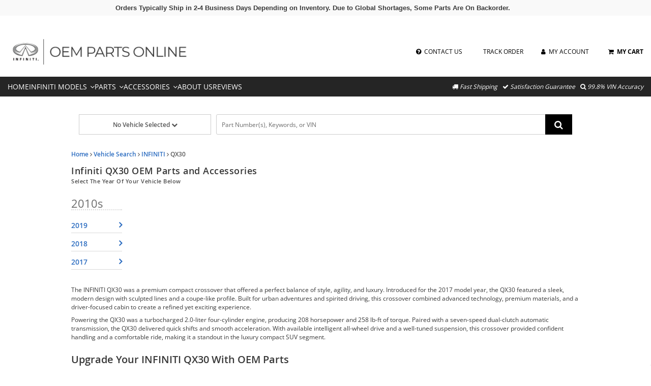

--- FILE ---
content_type: text/html; charset=UTF-8
request_url: https://infiniti.oempartsonline.com/v-infiniti-qx30
body_size: 13771
content:
<!DOCTYPE html> <html lang="en"> <head> <meta charset="utf-8"> <meta name="og:site_name" content="Infiniti OEM Parts Online"/> <title>Shop Infiniti QX30 Parts Online | OEM Parts Online</title> <base href="https://infiniti.oempartsonline.com"> <meta name="description" content="Get Genuine OEM Parts and Accessories For Your Infiniti QX30 At A Discount Price With Fast Affordable Delivery To Your Door!"> <link rel="preload" href="https://cdn-resources.revolutionparts.io/webstore/v0.365.2/common.js" as="script"> <link rel="preload" href="https://cdn-resources.revolutionparts.io/webstore/v0.365.2/webstore-package.js" as="script"> <link rel="preload" href="https://cdn-resources.revolutionparts.io/webstore/v0.365.2/modules/oem_vehicle_picker/oem_vehicle_picker_categories.js" as="script"> <link rel="preload" href="https://cdn-resources.revolutionparts.io/webstore/v0.365.2/modules/promotional_banner/promotional_banner.js" as="script"> <link rel="preload" href="https://cdn-resources.revolutionparts.io/webstore/v0.365.2/modules/custom_html/custom_html.js" as="script"> <link rel="preload" href="https://cdn-resources.revolutionparts.io/webstore/v0.365.2/modules/store_logo/store_logo.js" as="script"> <link rel="preload" href="https://cdn-resources.revolutionparts.io/webstore/v0.365.2/modules/search_bar/auto_suggest.js" as="script"> <link rel="preload" href="https://cdn-resources.revolutionparts.io/webstore/v0.365.2/modules/payments_accepted/payments_accepted.js" as="script"> <link rel="preload" href="https://cdn-resources.revolutionparts.io/webstore/v0.365.2/modules/newsletter_signup/newsletter_signup.js" as="script"> <link rel="preload" href="https://cdn-resources.revolutionparts.io/webstore/v0.365.2/modules/account_login_message/login_register_redirect.js" as="script"> <link rel="preload" href="https://cdn.revolutionparts.io/38c163f3d38204c4478fddee145255f8/images/logo.png" as="image"> <link rel="preconnect" href="https://s3.amazonaws.com"> <link rel="preconnect" href="https://www.googletagmanager.com"> <link rel="preconnect" href="https://www.google-analytics.com"> <link rel="preconnect" href="https://www.paypal.com"> <meta http-equiv="x-ua-compatible" content="ie=edge"> <meta name="msapplication-config" content="none"/> <link rel="canonical" href="https://infiniti.oempartsonline.com/v-infiniti-qx30" /> <meta name="viewport" content="width=device-width, initial-scale=1"> <link rel="preconnect" href="https://cdn.revolutionparts.io" crossorigin> <link rel="preconnect" href="https://cdn-static.revolutionparts.io" crossorigin> <link rel="preconnect" href="https://cdn-illustrations.revolutionparts.io" crossorigin> <link rel="preconnect" href="https://cdn-product-images.revolutionparts.io" crossorigin> <link rel="preconnect" href="https://cdn-resources.revolutionparts.io" crossorigin> <link href="https://cdn-resources.revolutionparts.io/webstore/v0.365.2/styles/fonts.css" rel="stylesheet"> <link rel="stylesheet" href="https://cdn-resources.revolutionparts.io/webstore/v0.365.2/common.css"  /> <link rel="stylesheet" href="https://cdn-resources.revolutionparts.io/webstore/v0.365.2/webstore-package.css"  /> <link rel="stylesheet" href="https://cdn-resources.revolutionparts.io/webstore/v0.365.2/catalog.css"  /> <link rel="stylesheet" href="https://cdn-resources.revolutionparts.io/webstore/v0.365.2/modules/promotional_banner/promotional_banner.css"  /> <link rel="stylesheet" href="https://cdn-resources.revolutionparts.io/webstore/v0.365.2/modules/custom_html/custom_html.css"  /> <link rel="stylesheet" href="https://cdn-resources.revolutionparts.io/webstore/v0.365.2/modules/store_logo/store_logo.css"  /> <link rel="stylesheet" href="https://cdn-resources.revolutionparts.io/webstore/v0.365.2/modules/payments_accepted/payments_accepted.css"  /> <link rel="stylesheet" href="https://cdn-resources.revolutionparts.io/webstore/v0.365.2/modules/newsletter_signup/newsletter_signup.css"  /> <link rel="stylesheet" href="https://cdn.revolutionparts.io/38c163f3d38204c4478fddee145255f8/design/theme.css?v=cf4aca9f30e07ce2483ecb3d22fc9fc0"  /> <link rel="stylesheet" href="https://cdn.revolutionparts.io/38c163f3d38204c4478fddee145255f8/design/custom.css?v=a5d03fb546d5c90169f4e246e153a173"  /> <link rel="shortcut icon" href="https://cdn.revolutionparts.io/38c163f3d38204c4478fddee145255f8/favicon.png?1638303968" type="image/x-icon"/> <link rel="icon" href="https://cdn.revolutionparts.io/38c163f3d38204c4478fddee145255f8/favicon.png?1638303968" type="image/x-icon"/>   <link rel="apple-touch-icon-precomposed" sizes="152x152" href="apple-touch-icon-152-precomposed.png">   <link rel="apple-touch-icon-precomposed" sizes="144x144" href="apple-touch-icon-144-precomposed.png">   <link rel="apple-touch-icon-precomposed" sizes="120x120" href="apple-touch-icon-120-precomposed.png">   <link rel="apple-touch-icon-precomposed" sizes="114x114" href="apple-touch-icon-114-precomposed.png">   <link rel="apple-touch-icon-precomposed" sizes="76x76" href="apple-touch-icon-76-precomposed.png">   <link rel="apple-touch-icon-precomposed" sizes="72x72" href="apple-touch-icon-72-precomposed.png">   <link rel="apple-touch-icon-precomposed" href="apple-touch-icon-precomposed.png">   <meta name="apple-mobile-web-app-capable" content="yes"> <meta name="apple-mobile-web-app-status-bar-style" content="black"> <meta name="google-site-verification" content="ANEmN9wMfh7kB0RKK_in2-Ke3rfjHoIBgmBcavuwfv0" /> <meta name="google-site-verification" content="0Rxb6NEXjNbM0lAc442i-SQOan0LxkCERKrKCR5gKXs" /> <script type="text/javascript"> window.dataLayer = [];
window.gtm_container_id = ''; </script> </head> <body id="rp_webstore" data-store-hash="38c163f3d38204c4478fddee145255f8"> <input type="hidden" name="csrf_name" value="csrf6974b0e42d44c" id="__csrf_name_field__"> <input type="hidden" name="csrf_value" value="5302db932db40de421dbce9a5992cf72" id="__csrf_value_field__"> <div class="main" id="page-oem-vehicle-picker"> <header class="container-header"> <div class="page-builder-page-layout " > <div  class="page-builder-layout-section  text-color-dark padding-0 full-content "
		> <div class="container-wrap container-fluid"> <div  class="row page-builder-layout-row row-full-height-md "> <div class="col-md-12  block-modules page-builder-layout-column col-full-height "> <div  class="page-builder-layout-column-wrap full-height-wrapper "> <div  class="page-builder-layout-module    "> <div class="promotional-banner-wrap" style="background-color: #f9f9f9; display: block;"> <div class="promotional-banner-text"> <span class="promotional-banner-text-wrap">Orders Typically Ship in 2-4 Business Days Depending on Inventory. Due to Global Shortages, Some Parts Are On Backorder.</span> </div> </div> </div>   </div>   </div>   </div>   </div>   </div>   <div id="mobile_menu_wrapper" class="page-builder-layout-section  text-color-dark no-padding full-content mobile-only"
		> <div class="container-wrap container-fluid"> <div  class="row page-builder-layout-row row-full-height-md mobile_header_wrapper"> <div class="col-md-12  block-modules page-builder-layout-column col-full-height "> <div  class="page-builder-layout-column-wrap full-height-wrapper "> <div  class="page-builder-layout-module    "> <div class="custom-html-module"> <div class="desk_hamburger_menu_wrapper"> <div class="desk_hamburger_menu_lines"> <div class="desk_hamburger_menu_span"> </div> </div> </div> </div>  </div>   <div  class="page-builder-layout-module    "> <div class="store-logo-module"> <a href="/" class="store-logo-link" data-test-id="store-logo-home-link"> <img class="image-logo" src="https://cdn.revolutionparts.io/38c163f3d38204c4478fddee145255f8/images/logo.png" alt="Infiniti OEM Parts Online Logo" loading="lazy"> </a> </div>   </div>   <div  class="page-builder-layout-module search_bar_icon   "> <div class="custom-html-module"> <div class="mobile_search_icon_wrapper"> <em class="fa fa-search"></em> </div> </div>  </div>   <div  class="page-builder-layout-module    "> <div class="cart-button-module"> <div class="cart-component " id="cart_1" data-flyout="flyout_cart_1"> <a class="cart-button call-to-action-button flyout-hover " href="/cart" data-flyout="cart-flyout" aria-haspopup="true" aria-expanded="false" tabindex="0" aria-label="cart"> <div class="cart-wrapper"> <span class="cart-icon"> <span class="cart-items "></span> <i class="fa fa-shopping-cart"></i> </span>   <span class="cart-text"> <strong>Cart</strong> </span>   </div>   </a> <div id="flyout_cart_1" class="cart-flyout flyout" data-flyout="cart-flyout" role="dialog" aria-modal="true" aria-labelledby="cart-flyout-title" tabindex="-1"> <div class="upper-arrow"> </div> <div class="cart-listing" 
															 
								> <p class="empty-cart-message">Cart is Empty</p> </div>   </div>  </div>   </div>   </div>   <div  class="page-builder-layout-module mobile_search_bar   "> <div class="search-bar-module"> <div class="search-bar-component"> <form action="/search" method="get" class="search-box">   <fieldset data-action="/search" data-method="get"> <legend class="sr-only">Search Bar 3</legend> <div class="main-search-wrapper"> <input
					id="main_search_2"
					type="text"
					name="search_str"
					value=""
					placeholder="Part Number(s), Keywords, or VIN"
					title="Part Number(s), Keywords, or VIN"
										autocomplete="off"
									/> </div>   <button type="submit" class="button-start-search submit call-to-action-button"> <i class="fa fa-search"></i> <span class="sr-only">Search by Part Number(s), Keywords, or VIN</span> </button> </fieldset> </form> </div>   </div>   </div>   <div  class="page-builder-layout-module d-none   "> <div class="custom-html-module"> <script type="text/javascript" src="https://confirmsubscription.com/h/j/C7CC10817EB20759/29833E13872FEA85/popup.js"></script> </div>  </div>   </div>   </div>   </div>   <div  class="row page-builder-layout-row row-full-height-md "> <div class="col-md-12  block-modules page-builder-layout-column col-full-height "> <div  class="page-builder-layout-column-wrap full-height-wrapper "> <div  class="page-builder-layout-module    "> <div class="custom-html-module"> <div id="mobile-header"> <div id="mobile-menu"> <ul class="mobile-nav main"> <li class="mobile-nav-item"> <a href="/cart" class="mobile-dropdown-toggle">Cart</a> </li> <li class="mobile-nav-item"> <a href="/account/login" class="mobile-dropdown-toggle">Login</a> </li> <li class="mobile-nav-item"> <a href="/account/signup" class="mobile-dropdown-toggle">Register</a> </li> <li class="mobile-nav-item"> <a href="/account/order-status" class="mobile-dropdown-toggle">Order Status</a> </li> <li class="mobile-nav-item has-child"> <a href="#" class="mobile-dropdown-toggle">Infiniti Models <em class="fa fa-chevron-down"></em></a> <div class="mobile-mega-menu menu-child"> <ul class="mobile-mega-wrap"> <li class="mobile-nav-item mobile-menu-wrap"> <a href="/v-infiniti-fx35" class="mobile-dropdown-toggle-child">FX35</a> </li> <li class="mobile-nav-item mobile-menu-wrap"> <a href="/v-infiniti-g20" class="mobile-dropdown-toggle-child">G20</a> </li> <li class="mobile-nav-item mobile-menu-wrap"> <a href="/v-infiniti-g35" class="mobile-dropdown-toggle-child">G35</a> </li> <li class="mobile-nav-item mobile-menu-wrap"> <a href="/v-infiniti-g37" class="mobile-dropdown-toggle-child">G37</a> </li> <li class="mobile-nav-item mobile-menu-wrap"> <a href="/v-infiniti-m35" class="mobile-dropdown-toggle-child">M35</a> </li> <li class="mobile-nav-item mobile-menu-wrap"> <a href="/v-infiniti-q50" class="mobile-dropdown-toggle-child">Q50</a> </li> <li class="mobile-nav-item mobile-menu-wrap"> <a href="/v-infiniti-q60" class="mobile-dropdown-toggle-child">Q60</a> </li> <li class="mobile-nav-item mobile-menu-wrap"> <a href="/v-infiniti-qx56" class="mobile-dropdown-toggle-child">QX56</a> </li> <li class="mobile-nav-item mobile-menu-wrap"> <a href="/v-infiniti-qx60" class="mobile-dropdown-toggle-child">QX60</a> </li> <li class="mobile-nav-item mobile-menu-wrap"> <a href="/v-infiniti-qx80" class="mobile-dropdown-toggle-child">QX80</a> </li> <li class="mobile-nav-item mobile-menu-wrap"> <a href="/v-infiniti" class="mobile-dropdown-toggle-child">More Infiniti Models</a> </li> </ul> </div> </li> <li class="mobile-nav-item has-child"> <a href="#" class="mobile-dropdown-toggle">Parts <em class="fa fa-chevron-down"></em></a> <div class="mobile-mega-menu menu-child"> <ul class="mobile-mega-wrap"> <li class="mobile-nav-item mobile-menu-wrap"> <a href="/ac-system" class="mobile-dropdown-toggle-child">AC System Parts </a> </li> <li class="mobile-nav-item mobile-menu-wrap"> <a href="/air-filters" class="mobile-dropdown-toggle-child">Air Filters</a> </li> <li class="mobile-nav-item mobile-menu-wrap"> <a href="/air-intake" class="mobile-dropdown-toggle-child">Air Intake Parts</a> </li> <li class="mobile-nav-item mobile-menu-wrap"> <a href="/alternators" class="mobile-dropdown-toggle-child">Alternators</a> </li> <li class="mobile-nav-item mobile-menu-wrap"> <a href="/belts" class="mobile-dropdown-toggle-child">Belts</a> </li> <li class="mobile-nav-item mobile-menu-wrap"> <a href="/brake-pads" class="mobile-dropdown-toggle-child">Brake Pads</a> </li> <li class="mobile-nav-item mobile-menu-wrap"> <a href="/brakes" class="mobile-dropdown-toggle-child">Brakes</a> </li> <li class="mobile-nav-item mobile-menu-wrap"> <a href="/control-arms" class="mobile-dropdown-toggle-child">Control Arms</a> </li> <li class="mobile-nav-item mobile-menu-wrap"> <a href="/drive-shaft" class="mobile-dropdown-toggle-child">Drive Shafts</a> </li> <li class="mobile-nav-item mobile-menu-wrap"> <a href="/engine-parts" class="mobile-dropdown-toggle-child">Engine Parts</a> </li> <li class="mobile-nav-item mobile-menu-wrap"> <a href="/fuel-system" class="mobile-dropdown-toggle-child">Fuel System Parts</a> </li> <li class="mobile-nav-item mobile-menu-wrap"> <a href="/headlights" class="mobile-dropdown-toggle-child">Headlights</a> </li> <li class="mobile-nav-item mobile-menu-wrap"> <a href="/ignition" class="mobile-dropdown-toggle-child">Ignition System Parts</a> </li> <li class="mobile-nav-item mobile-menu-wrap"> <a href="/lighting" class="mobile-dropdown-toggle-child">Lights</a> </li> <li class="mobile-nav-item mobile-menu-wrap"> <a href="/oil-filters" class="mobile-dropdown-toggle-child">Oil Filters</a> </li> <li class="mobile-nav-item mobile-menu-wrap"> <a href="/radiators" class="mobile-dropdown-toggle-child">Radiators</a> </li> <li class="mobile-nav-item mobile-menu-wrap"> <a href="/spark-plugs" class="mobile-dropdown-toggle-child">Spark Plugs</a> </li> <li class="mobile-nav-item mobile-menu-wrap"> <a href="/starters" class="mobile-dropdown-toggle-child">Starters</a> </li> <li class="mobile-nav-item mobile-menu-wrap"> <a href="/weather-stripping" class="mobile-dropdown-toggle-child">Weather Stripping</a> </li> <li class="mobile-nav-item mobile-menu-wrap"> <a href="/wiper-blades" class="mobile-dropdown-toggle-child">Wiper Blades</a> </li> </ul> </div> </li> <li class="mobile-nav-item has-child"> <a href="#" class="mobile-dropdown-toggle">Accessories <em class="fa fa-chevron-down"></em></a> <div class="mobile-mega-menu menu-child"> <ul class="mobile-mega-wrap"> <li class="mobile-nav-item mobile-menu-wrap"> <a href="/cargo" class="mobile-dropdown-toggle-child">Cargo Accessories</a> </li> <li class="mobile-nav-item mobile-menu-wrap"> <a href="/cargo-organizers" class="mobile-dropdown-toggle-child">Cargo Organizers</a> </li> <li class="mobile-nav-item mobile-menu-wrap"> <a href="/exterior-accessories" class="mobile-dropdown-toggle-child">Exterior Accessories</a> </li> <li class="mobile-nav-item mobile-menu-wrap"> <a href="/floor-mats" class="mobile-dropdown-toggle-child">Floor Mats</a> </li> <li class="mobile-nav-item mobile-menu-wrap"> <a href="/interior-accessories" class="mobile-dropdown-toggle-child">Interior Accessories</a> </li> <li class="mobile-nav-item mobile-menu-wrap"> <a href="/mud-guards" class="mobile-dropdown-toggle-child">Mud Guards</a> </li> <li class="mobile-nav-item mobile-menu-wrap"> <a href="/roof-racks" class="mobile-dropdown-toggle-child">Roof Racks</a> </li> <li class="mobile-nav-item mobile-menu-wrap"> <a href="/wheels" class="mobile-dropdown-toggle-child">Wheels</a> </li> </ul> </div> </li> <li class="mobile-nav-item"> <a href="/about" class="mobile-dropdown-toggle">About Us</a> </li> <li class="mobile-nav-item"> <a href="/reviews" class="mobile-dropdown-toggle">Reviews</a> </li> </ul> </div> </div> </div>  </div>   </div>   </div>   </div>   </div>   </div>   <div id="mobile-header-custom" class="page-builder-layout-section  text-color-dark mobile-header-click d-none full-content mobile-only"
		> <div class="container-wrap container-fluid"> <div  class="row page-builder-layout-row row-full-height-md "> <div class="col-md-12  block-modules page-builder-layout-column col-full-height text-center"> <div  class="page-builder-layout-column-wrap full-height-wrapper text-center"> <div  class="page-builder-layout-module mobile-menu-col one-fifth mobile-slider-button   "> <div class="custom-html-module"> <div class="icon-wrap"><i class="fa fa-bars" aria-hidden="true"></i></div> </div>  </div>   <div  class="page-builder-layout-module mobile-logo-col   "> <div class="store-logo-module"> <a href="/" class="store-logo-link" data-test-id="store-logo-home-link"> <img class="image-logo" src="https://cdn.revolutionparts.io/38c163f3d38204c4478fddee145255f8/images/logo.png" alt="Infiniti OEM Parts Online Logo" loading="lazy"> </a> </div>   </div>   <div  class="page-builder-layout-module mobile-search-col one-fifth mobile-slider-button   "> <div class="custom-html-module"> <div class="icon-wrap"><i class="fa fa-search" aria-hidden="true"></i></div> </div>  </div>   <div  class="page-builder-layout-module mobile-cart-col one-fifth   "> <div class="cart-button-module"> <div class="cart-component " id="cart_4" data-flyout="flyout_cart_4"> <a class="cart-button call-to-action-button flyout-hover " href="/cart" data-flyout="cart-flyout" aria-haspopup="true" aria-expanded="false" tabindex="0" aria-label="cart"> <div class="cart-wrapper"> <span class="cart-icon"> <span class="cart-items "></span> <i class="fa fa-shopping-cart"></i> </span>   <span class="cart-text"> <strong>Cart</strong> </span>   </div>   </a> <div id="flyout_cart_4" class="cart-flyout flyout" data-flyout="cart-flyout" role="dialog" aria-modal="true" aria-labelledby="cart-flyout-title" tabindex="-1"> <div class="upper-arrow"> </div> <div class="cart-listing" 
															 
								> <p class="empty-cart-message">Cart is Empty</p> </div>   </div>  </div>   </div>   </div>   </div>   </div>   </div>   </div>   </div>   <div id="mobile-drop-downs" class="page-builder-layout-section  text-color-dark mobile-header-click d-none full-content mobile-only"
		> <div class="container-wrap container-fluid"> <div  class="row page-builder-layout-row row-full-height-md menu-row slider-tab"> <div class="col-md-12  block-modules page-builder-layout-column col-full-height left"> <div  class="page-builder-layout-column-wrap full-height-wrapper "> <div  class="page-builder-layout-module    "> <div class="custom-html-module"> <div class="mobile-list-wrap"> <a href="v-infiniti"><div class="mobile-account"><em class="fa fa-wrench" aria-hidden="true"></em> &nbsp;Shop Parts</div></a> <a href="javascript: openVehiclePickerRedirect(null, null, null, null, null, 'accessories');"><div class="mobile-account"><em class="fa fa-car" aria-hidden="true"></em> &nbsp;Accessories</div></a> <a href="account/login"><div class="mobile-account"><em class="fa fa-user" aria-hidden="true"></em> &nbsp;My Account</div></a> <a href="account/order-status"><div class="mobile-contact"><em class="fa fa-file-text" aria-hidden="true"></em> &nbsp;Order Status</div></a> <a href="contact-us"><div class="mobile-contact"><em class="fa fa-phone" aria-hidden="true"></em> &nbsp;Contact Us</div></a> <a href="about"><div class="mobile-contact"><em class="fa fa-book" aria-hidden="true"></em> &nbsp;About Us</div></a> </div> </div>  </div>   </div>   </div>   </div>   <div  class="row page-builder-layout-row row-full-height-md search-row slider-tab"> <div class="col-md-12  block-modules page-builder-layout-column col-full-height left"> <div  class="page-builder-layout-column-wrap full-height-wrapper "> <div  class="page-builder-layout-module    "> <div class="search-bar-module"> <div class="search-bar-component"> <form action="/search" method="get" class="search-box">   <fieldset data-action="/search" data-method="get"> <legend class="sr-only">Search Bar 6</legend> <div class="main-search-wrapper"> <input
					id="main_search_5"
					type="text"
					name="search_str"
					value=""
					placeholder="Part Number(s), Keywords, or VIN"
					title="Part Number(s), Keywords, or VIN"
										autocomplete="off"
									/> </div>   <button type="submit" class="button-start-search submit call-to-action-button"> <i class="fa fa-search"></i> <span class="sr-only">Search by Part Number(s), Keywords, or VIN</span> </button> </fieldset> </form> </div>   </div>   </div>   <div id="mobile-garage" class="page-builder-layout-module    "> <div class="car-selected-module "> <div class="garage-component search-car " data-use-search-v-page=""> <div class="garage-text-wrap"> <a href="javascript:openVehiclePicker();" class="garage-text"> No Vehicle Selected <i class="fa fa-chevron-down"></i> </a> </div> <div class="garage flyout" data-flyout="garage_flyout" tabindex="-1"> <button class="closeicon">&times;</button> <nav aria-label="Vehicle Options"> <ul> <li><a href="javascript:openVehiclePicker();" class="search-all-vehicles"><i class="fa fa-plus"></i>Add Vehicle</a></li> <li><a href="/auto-parts/search-all-cars" class="search-all-vehicles"><i class="fa fa-search"></i>Search All Vehicles</a></li> <li><a href="/auto-parts/clear-all-cars" class="clear-all-vehicles"><i class="fa fa-times"></i>Delete All Vehicles from My Garage</a></li> </ul> </nav> </div> </div>   </div> </div>   </div>   </div>   </div>   <div  class="row page-builder-layout-row row-full-height-md close-row-custom"> <div class="col-md-12  block-modules page-builder-layout-column col-full-height left"> <div  class="page-builder-layout-column-wrap full-height-wrapper "> <div  class="page-builder-layout-module    "> <div class="custom-html-module"> <div class="slider-close-wrap"> <div class="slider-close mobile-slider-button"><i class="fa fa-angle-up" aria-hidden="true"></i> </div> </div> </div>  </div>   </div>   </div>   </div>   </div>   </div>   <div id="mobile-buffer-row" class="page-builder-layout-section  text-color-dark  full-content mobile-only"
		> <div class="container-wrap container-fluid"> <div  class="row page-builder-layout-row row-full-height-md "> <div class="col-md-12  block-modules page-builder-layout-column col-full-height left"> <div  class="page-builder-layout-column-wrap full-height-wrapper "> <div  class="page-builder-layout-module    "> <div class="custom-html-module">   </div>  </div>   </div>   </div>   </div>   </div>   </div>   <div id="main-nav-custom" class="page-builder-layout-section  text-color-light  wide-content desktop-only"
		> <div class="container-wrap container-fluid"> <div  class="row page-builder-layout-row row-full-height-md nav-row"> <div class="col-md-6  block-modules page-builder-layout-column col-full-height left"> <div  class="page-builder-layout-column-wrap full-height-wrapper text-left nav-tablet-hide"> <div id="test-id" class="page-builder-layout-module store-logo   "> <div class="store-logo-module"> <a href="/" class="store-logo-link" data-test-id="store-logo-home-link"> <img class="image-logo" src="https://cdn.revolutionparts.io/38c163f3d38204c4478fddee145255f8/images/logo.png" alt="Infiniti OEM Parts Online Logo" loading="lazy"> </a> </div>   </div>   </div>   </div>   <div class="col-md-6  inline-modules page-builder-layout-column col-full-height left"> <div  class="page-builder-layout-column-wrap full-height-wrapper text-right nav-links-right"> <div  class="page-builder-layout-module    "> <div class="custom-html-module"> <div class="main-nav-links"> <a href="contact-us"><div class="nav-1"><em class="fa fa-question-circle" aria-hidden="true"></em>&nbsp;&nbsp;Contact Us</div></a> <a href="account/order-status"><div class="nav-2"><em class="fa fa-file-text" aria-hidden="true"></em>&nbsp;&nbsp;Track Order</div></a> <a href="account/login"><div class="nav-3"><em class="fa fa-user" aria-hidden="true"></em>&nbsp;&nbsp;My Account</div></a> </div> </div>  </div>   <div  class="page-builder-layout-module    "> <div class="cart-button-module"> <div class="cart-component " id="cart_7" data-flyout="flyout_cart_7"> <a class="cart-button call-to-action-button flyout-hover " href="/cart" data-flyout="cart-flyout" aria-haspopup="true" aria-expanded="false" tabindex="0" aria-label="cart"> <div class="cart-wrapper"> <span class="cart-icon"> <span class="cart-items "></span> <i class="fa fa-shopping-cart"></i> </span>   <span class="cart-text"> <strong>My Cart</strong> </span>   </div>   </a> <div id="flyout_cart_7" class="cart-flyout flyout" data-flyout="cart-flyout" role="dialog" aria-modal="true" aria-labelledby="cart-flyout-title" tabindex="-1"> <div class="upper-arrow"> </div> <div class="cart-listing" 
															 
								> <p class="empty-cart-message">Cart is Empty</p> </div>   </div>  </div>   </div>   </div>   </div>   </div>   </div>   </div>   </div>   <div id="second-nav-custom" class="page-builder-layout-section  text-color-dark  wide-content desktop-only"
					style="background-color: #252525; "
		> <div class="container-wrap container-fluid"> <div  class="row page-builder-layout-row row-full-height-md nav-row d-none"> <div class="col-md-8  block-modules page-builder-layout-column col-full-height "> <div  class="page-builder-layout-column-wrap full-height-wrapper "> <div  class="page-builder-layout-module    "> <div class="custom-html-module"> <ul class="second-nav-links"> <a href="/"><li class="second-nav-1 second-nav-outer-list">Home</li></a> <li class="second-nav-2 second-nav-outer-list">Infiniti Models&nbsp;&nbsp;<em class="fa fa-angle-down" aria-hidden="true"></em> <ul class="second-nav-inner-list"> <a href="v-infiniti-fx35"><li>FX35</li></a> <a href="v-infiniti-g20"><li>G20</li></a> <a href="v-infiniti-g35"><li>G35</li></a> <a href="v-infiniti-g37"><li>G37</li></a> <a href="v-infiniti-m35"><li>M35</li></a> <a href="v-infiniti-q50"><li>Q50</li></a> <a href="v-infiniti-q60"><li>Q60</li></a> <a href="v-infiniti-qx56"><li>QX56</li></a> <a href="v-infiniti-qx60"><li>QX60</li></a> <a href="v-infiniti-qx80"><li>QX80</li></a> <a href="v-infiniti"><li>More Infiniti Models</li></a> </ul> </li> <li class="second-nav-3 second-nav-outer-list">Parts&nbsp;&nbsp;<em class="fa fa-angle-down" aria-hidden="true"></em> <ul class="second-nav-inner-list"> <a href="ac-system"><li>AC System Parts</li></a> <a href="air-filters"><li>Air Filters</li></a> <a href="air-intake"><li>Air Intake Parts</li></a> <a href="alternators"><li>Alternators</li></a> <a href="belts"><li>Belts</li></a> <a href="brake-pads"><li>Brake Pads</li></a> <a href="brakes"><li>Brakes</li></a> <a href="control-arms"><li>Control Arms</li></a> <a href="drive-shaft"><li>Drive Shafts</li></a> <a href="engine-parts"><li>Engine Parts</li></a> <a href="fuel-system"><li>Fuel System Parts</li></a> <a href="headlights"><li>Headlights</li></a> <a href="ignition"><li>Ignition System Parts</li></a> <a href="lighting"><li>Lights</li></a> <a href="oil-filters"><li>Oil Filters</li></a> <a href="radiators"><li>Radiators</li></a> <a href="spark-plugs"><li>Spark Plugs</li></a> <a href="starters"><li>Starters</li></a> <a href="weather-stripping"><li>Weather Stripping</li></a> <a href="wiper-blades"><li>Wiper Blades</li></a> </ul> </li> <li class="second-nav-4 second-nav-outer-list">Accessories&nbsp;&nbsp;<em class="fa fa-angle-down" aria-hidden="true"></em> <ul class="second-nav-inner-list"> <a href="cargo"><li>Cargo Accessories</li></a> <a href="cargo-organizers"><li>Cargo Organizers</li></a> <a href="exterior-accessories"><li>Exterior Accessories</li></a> <a href="floor-mats"><li>Floor Mats</li></a> <a href="interior-accessories"><li>Interior Accessories</li></a> <a href="mud-guards"><li>Mud Guards</li></a> <a href="roof-racks"><li>Roof Racks</li></a> <a href="wheels"><li>Wheels</li></a> </ul> </li> <a href="about"><li class="second-nav-5 second-nav-outer-list">About Us</li></a> <a href="reviews"><li class="second-nav-6 second-nav-outer-list">Reviews</li></a> </ul> </div>  </div>   </div>   </div>   <div class="col-md-4  block-modules page-builder-layout-column col-full-height "> <div  class="page-builder-layout-column-wrap full-height-wrapper "> <div  class="page-builder-layout-module    "> <div class="custom-html-module"> <div class="trust-badges"> <p>Fast Shipping&nbsp;&nbsp;<i class="fa fa-truck" aria-hidden="true"></i> </p> <p>Satisfaction Guarantee&nbsp;&nbsp;<i class="fa fa-check" aria-hidden="true"></i> </p> <p>99.8% VIN Accuracy&nbsp;&nbsp;<i class="fa fa-search" aria-hidden="true"></i> </p> </div> </div>  </div>   </div>   </div>   </div>   <div  class="row page-builder-layout-row row-full-height-md nav_desk_menu"> <div class="col-md-12  block-modules page-builder-layout-column col-full-height "> <div  class="page-builder-layout-column-wrap full-height-wrapper "> <div  class="page-builder-layout-module    "> <div class="custom-html-module"> <div class="themeMegaMenuWrap"> <ul class="themeMegaMenuList"> <li class="themeMegaMenuListItem"> <a href="#" class="themeMegaMenuListLink">Home</a> </li> <li class="themeMegaMenuListItem themeMegaMenuListItemHasChild"> <a href="#" class="themeMegaMenuListLink">Infiniti Models</a> <div class="themeMegaMenuChildWrap"> <div class="themeMegaMenuChildContainer"> <div class="themeMegaMenuChildRow"> <div class="themeMegaMenuChildColTitle"> <h3>Infiniti Models</h3> </div> <div class="themeMegaMenuChildColContent"> <ul class="themeMegaMenuChildList themeMegaMenuChildList02"> <li><a href="v-infiniti-fx35">FX35</a></li> <li><a href="v-infiniti-g20">G20</a></li> <li><a href="v-infiniti-g35">G35</a></li> <li><a href="v-infiniti-g37">G37</a></li> <li><a href="v-infiniti-m35">M35</a></li> <li><a href="v-infiniti-q50">Q50</a></li> <li><a href="v-infiniti-q60">Q60</a></li> <li><a href="v-infiniti-qx56">QX56</a></li> <li><a href="v-infiniti-qx60">QX60</a></li> <li><a href="v-infiniti-qx80">QX80</a></li> <li><a href="v-infiniti">More Infiniti Models</a></li> </ul> </div> </div> </div> </div> </li> <li class="themeMegaMenuListItem themeMegaMenuListItemHasChild"> <a href="#" class="themeMegaMenuListLink">Parts</a> <div class="themeMegaMenuChildWrap"> <div class="themeMegaMenuChildContainer"> <div class="themeMegaMenuChildRow"> <div class="themeMegaMenuChildColTitle"> <h3>Parts</h3> </div> <div class="themeMegaMenuChildColContent"> <ul class="themeMegaMenuChildList themeMegaMenuChildList02"> <li><a href="ac-system">AC System Parts</a></li> <li><a href="air-filters">Air Filters</a></li> <li><a href="air-intake">Air Intake Parts</a></li> <li><a href="alternators">Alternators</a></li> <li><a href="belts">Belts</a></li> <li><a href="brake-pads">Brake Pads</a></li> <li><a href="brakes">Brakes</a></li> <li><a href="control-arms">Control Arms</a></li> <li><a href="drive-shaft">Drive Shafts</a></li> <li><a href="engine-parts">Engine Parts</a></li> <li><a href="fuel-system">Fuel System Parts</a></li> <li><a href="headlights">Headlights</a></li> <li><a href="ignition">Ignition System Parts</a></li> <li><a href="lighting">Lights</a></li> <li><a href="oil-filters">Oil Filters</a></li> <li><a href="radiators">Radiators</a></li> <li><a href="spark-plugs">Spark Plugs</a></li> <li><a href="starters">Starters</a></li> <li><a href="weather-stripping">Weather Stripping</a></li> <li><a href="wiper-blades">Wiper Blades</a></li> </ul> </div> </div> </div> </div> </li> <li class="themeMegaMenuListItem themeMegaMenuListItemHasChild"> <a href="#" class="themeMegaMenuListLink">Accessories</a> <div class="themeMegaMenuChildWrap"> <div class="themeMegaMenuChildContainer"> <div class="themeMegaMenuChildRow"> <div class="themeMegaMenuChildColTitle"> <h3>Accessories</h3> </div> <div class="themeMegaMenuChildColContent"> <ul class="themeMegaMenuChildList themeMegaMenuChildList02"> <li><a href="cargo">Cargo Accessories</a></li> <li><a href="cargo-organizers">Cargo Organizers</a></li> <li><a href="exterior-accessories">Exterior Accessories</a></li> <li><a href="floor-mats">Floor Mats</a></li> <li><a href="interior-accessories">Interior Accessories</a></li> <li><a href="mud-guards">Mud Guards</a></li> <li><a href="roof-racks">Roof Racks</a></li> <li><a href="wheels">Wheels</a></li> </ul> </div> </div> </div> </div> </li> <li class="themeMegaMenuListItem"> <a href="about" class="themeMegaMenuListLink">About Us</a> </li> <li class="themeMegaMenuListItem"> <a href="reviews" class="themeMegaMenuListLink">Reviews</a> </li> </ul> </div> </div>  </div>   <div  class="page-builder-layout-module new_trust_badges   "> <div class="links-list-module links-display-block list-style-none"> <ul class="links-list"> <li><i class="fa fa-truck"></i> Fast Shipping</li> <li><i class="fa fa-check"></i> Satisfaction Guarantee</li> <li><i class="fa fa-search"></i> 99.8% VIN Accuracy</li> </ul>   </div>   </div>   </div>   </div>   </div>   </div>   </div>   <div id="head-search-custom" class="page-builder-layout-section  text-color-dark  wide-content desktop-only"
		> <div class="container-wrap container-fluid"> <div id="inner-page-search" class="row page-builder-layout-row row-full-height-md "> <div class="col-md-12  block-modules page-builder-layout-column col-full-height left"> <div  class="page-builder-layout-column-wrap full-height-wrapper text-center"> <div  class="page-builder-layout-module inner-garage-custom   "> <div class="car-selected-module "> <div class="garage-component search-car " data-use-search-v-page=""> <div class="garage-text-wrap"> <a href="javascript:openVehiclePicker();" class="garage-text"> No Vehicle Selected <i class="fa fa-chevron-down"></i> </a> </div> <div class="garage flyout" data-flyout="garage_flyout" tabindex="-1"> <button class="closeicon">&times;</button> <nav aria-label="Vehicle Options"> <ul> <li><a href="javascript:openVehiclePicker();" class="search-all-vehicles"><i class="fa fa-plus"></i>Add Vehicle</a></li> <li><a href="/auto-parts/search-all-cars" class="search-all-vehicles"><i class="fa fa-search"></i>Search All Vehicles</a></li> <li><a href="/auto-parts/clear-all-cars" class="clear-all-vehicles"><i class="fa fa-times"></i>Delete All Vehicles from My Garage</a></li> </ul> </nav> </div> </div>   </div> </div>   <div  class="page-builder-layout-module inner-search-custom   "> <div class="search-bar-module"> <div class="search-bar-component"> <form action="/search" method="get" class="search-box">   <fieldset data-action="/search" data-method="get"> <legend class="sr-only">Search Bar 9</legend> <div class="main-search-wrapper"> <input
					id="main_search_8"
					type="text"
					name="search_str"
					value=""
					placeholder="Part Number(s), Keywords, or VIN"
					title="Part Number(s), Keywords, or VIN"
										autocomplete="off"
									/> </div>   <button type="submit" class="button-start-search submit call-to-action-button"> <i class="fa fa-search"></i> <span class="sr-only">Search by Part Number(s), Keywords, or VIN</span> </button> </fieldset> </form> </div>   </div>   </div>   </div>   </div>   </div>   </div>   </div>   </div>   </header> <div class="page-content" id="layout_oem-vehicle-picker"> <div class="page-content-inner"> <div class="page-builder-page-layout " > <div  class="page-builder-layout-section  text-color-dark  null-content "
		> <div class="container-wrap container-fluid"> <div  class="row page-builder-layout-row row-full-height-md "> <div class="col-md-12  block-modules page-builder-layout-column col-full-height left"> <div  class="page-builder-layout-column-wrap full-height-wrapper "> <div  class="page-builder-layout-module    "> <div class="page-subheader-module"> <header class="page-subheader-component "> <div class="left-content "> <div class="dynamic-header-content-breadcrumbs"> <div class="page-bread-crumbs" 
		data-breadcrumb-storage-action="" 
		data-breadcrumb-storage-data=''
		> <div class="breadcrumbs-dynamic"></div> <div class="breadcrumbs-default"> <a href="/" >Home</a> <i class="fa fa-angle-right"></i> <a href="/v" >Vehicle Search</a> <i class="fa fa-angle-right"></i> <a href="/v-infiniti" >INFINITI</a> <i class="fa fa-angle-right"></i> <a href="https://infiniti.oempartsonline.com/v-infiniti-qx30" class="tail">QX30</a> </div> </div> </div> <div class="dynamic-header-content-titles" > <h1 data-test-id="page-subheader__page_heading">Infiniti QX30 OEM Parts and Accessories</h1> <h3 data-test-id="page-subheader__page_subheading">Select The Year Of Your Vehicle Below</h3> </div> </div> </header> </div> </div>   </div>   </div>   </div>   <div  class="row page-builder-layout-row row-full-height-md "> <div class="col-md-12  block-modules page-builder-layout-column col-full-height "> <div  class="page-builder-layout-column-wrap full-height-wrapper "> <div  class="page-builder-layout-module    "> <div class="oem-vehicle-picker-module"> <div id="vehicle-data-lists"> <div class="vehicle-column year"> <h4>2010s</h4> <ul> <li> <a href="/v-2019-infiniti-qx30">2019<i class="fa fa-angle-right"></i></a> </li> <li> <a href="/v-2018-infiniti-qx30">2018<i class="fa fa-angle-right"></i></a> </li> <li> <a href="/v-2017-infiniti-qx30">2017<i class="fa fa-angle-right"></i></a> </li> </ul> </div> </div>   <div class="dynamic-content bottom"> <p>The INFINITI QX30 was a premium compact crossover that offered a perfect balance of style, agility, and luxury. Introduced for the 2017 model year, the QX30 featured a sleek, modern design with sculpted lines and a coupe-like profile. Built for urban adventures and spirited driving, this crossover combined advanced technology, premium materials, and a driver-focused cabin to create a refined yet exciting experience.</p> <p>Powering the QX30 was a turbocharged 2.0-liter four-cylinder engine, producing 208 horsepower and 258 lb-ft of torque. Paired with a seven-speed dual-clutch automatic transmission, the QX30 delivered quick shifts and smooth acceleration. With available intelligent all-wheel drive and a well-tuned suspension, this crossover provided confident handling and a comfortable ride, making it a standout in the luxury compact SUV segment.</p> <br> <h2>Upgrade Your INFINITI QX30 With OEM Parts</h2> <h3>OEM Air Intake System for Enhanced Performance</h3> <p>Optimize your QX30’s engine efficiency with a factory-designed <a href="https://infiniti.oempartsonline.com/air-intake">air intake system</a>. Genuine parts ensure proper airflow, improving throttle response and fuel efficiency while maintaining engine longevity.</p> <br> <h3>Reliable OEM Engine Parts</h3> <p>Keeping your QX30’s engine in peak condition requires high-quality components. Choose from a selection of <a href="https://infiniti.oempartsonline.com/engine-parts">engine parts</a> designed specifically for your vehicle to maintain its performance and durability.</p> <br> <h3>OEM Spark Plugs for Efficient Combustion</h3> <p>Ensure smooth ignition and fuel efficiency with <a href="https://infiniti.oempartsonline.com/spark-plugs">OEM spark plugs</a>. Designed for the QX30’s turbocharged engine, these spark plugs deliver reliable performance and longevity, preventing misfires and maximizing power output.</p> <br> <h3>Factory-Designed OEM Wheels</h3> <p>Enhance your QX30’s handling and aesthetics with high-quality <a href="https://infiniti.oempartsonline.com/wheels">OEM wheels</a>. These wheels are engineered for a perfect fit, ensuring optimal performance, durability, and a stylish finish that complements your vehicle’s sleek design.</p> <p>Maintain the performance and luxury of your INFINITI QX30 with genuine OEM parts. Order here for exclusive deals on high-quality replacements. Have questions? <a href="https://infiniti.oempartsonline.com/contact-us">Contact us</a> for expert assistance in finding the right parts for your vehicle.</p> </div>   </div> </div>   </div>   </div>   </div>   </div>   </div>   </div>   </div> </div> <footer class="container-footer"> <div class="page-builder-page-layout " > <div id="footer-custom" class="page-builder-layout-section  text-color-light  wide-content "
					style="background-color: #000000; "
		> <div class="container-wrap container-fluid"> <div  class="row page-builder-layout-row row-full-height-md "> <div class="col-md-12  block-modules page-builder-layout-column col-full-height "> <div  class="page-builder-layout-column-wrap full-height-wrapper "> <div  class="page-builder-layout-module    "> <div class="custom-html-module"> <div class="yotpo yotpo-reviews-carousel"  data-header-customisation-enabled="1"  data-header-customisation-color="#56575f"  data-header-customisation-font-size="18"  data-header-customisation-text="Real Reviews From All OEMPartsOnline.com Stores"  data-header-customisation-alignment="left"  data-background-color="transparent"  data-mode="most_recent"  data-type="both"  data-count="9"  data-show-bottomline="1"  data-autoplay-enabled="1"  data-autoplay-speed="3000"  data-show-navigation="1">&nbsp;</div> </div>  </div>   </div>   </div>   </div>   <div  class="row page-builder-layout-row row-full-height-md "> <div class="col-md-3  block-modules page-builder-layout-column col-full-height left"> <div  class="page-builder-layout-column-wrap full-height-wrapper newsletter-column"> <div  class="page-builder-layout-module    "> <div class="links-list-module links-display-block list-style-footer"> <strong class="heading">Navigation</strong> <ul class="links-list"> <li><a  href="v-infiniti">Shop By Vehicle </a></li> <li><a href="javascript:;" class="vehiclepicker_link" data-redirect="accessories">Accessories</a></li> <li><a  href="about">About Us </a></li> <li><a  href="contact-us">Contact Us </a></li> </ul>   </div>   </div>   <div  class="page-builder-layout-module    "> <div class="payments-accepted-module"> <div class="payments-accepted"> <img class="paypal" src="https://cdn-static.revolutionparts.io/assets/payment/paypal-light.svg" alt="PayPal" loading="lazy"> <img class="visa" src="https://cdn-static.revolutionparts.io/assets/payment/visa-light.svg" alt="Visa" loading="lazy"> <img class="mastercard" src="https://cdn-static.revolutionparts.io/assets/payment/mc-light.svg" alt="Master Card" loading="lazy"> <img class="amex" src="https://cdn-static.revolutionparts.io/assets/payment/amex.svg" alt="Amex" loading="lazy"> <img class="discover" src="https://cdn-static.revolutionparts.io/assets/payment/discover.svg" alt="Discover" loading="lazy"> </div>   </div>   </div>   </div>   </div>   <div class="col-md-3  block-modules page-builder-layout-column col-full-height left"> <div  class="page-builder-layout-column-wrap full-height-wrapper account-column"> <div  class="page-builder-layout-module    "> <div class="links-list-module links-display-block list-style-footer"> <strong class="heading">My Account</strong> <ul class="links-list"> <li><a  href="/cart">My Cart </a></li> <li><a  href="account/login">Sign In </a></li> <li><a  href="account/signup">Register </a></li> <li><a  href="account/order-status">My Orders </a></li> </ul>   </div>   </div>   </div>   </div>   <div class="col-md-3  block-modules page-builder-layout-column col-full-height left"> <div  class="page-builder-layout-column-wrap full-height-wrapper navigation-column"> <div  class="page-builder-layout-module    "> <div class="links-list-module links-display-block list-style-footer"> <strong class="heading">Policies</strong> <ul class="links-list"> <li><a  href="policies/terms-and-conditions">Terms & Conditions </a></li> <li><a  href="policies/shipping">Shipping Policy </a></li> <li><a  href="policies/returns">Return Policy </a></li> <li><a  href="sitemap">Sitemap </a></li> </ul>   </div>   </div>   </div>   </div>   <div class="col-md-3  block-modules page-builder-layout-column col-full-height left"> <div  class="page-builder-layout-column-wrap full-height-wrapper contact-column"> <div  class="page-builder-layout-module custom-title   "> <div class="custom-html-module"> <strong class="heading">Contact</strong> </div>  </div>   <div  class="page-builder-layout-module    "> <div class="dealer-address-module"> <address class="dealer-address"> <div class="dealer-store-name dealer-name">Infiniti OEM Parts Online</div> <div class="dealer-address"> <div class="dealer-street-address">     </div> </div> </address> </div> </div>   <div  class="page-builder-layout-module    "> <div class="custom-html-module"> <p><br><a href="https://infiniti.oempartsonline.com/contact-us">Multiple Warehouses Nationwide</a></p> </div>  </div>   <div id="footer-contact" class="page-builder-layout-module    "> <div class="links-list-module links-display-block list-style-footer"> <ul class="links-list"> <li><a  href="contact-us">Contact Us </a></li> </ul>   </div>   </div>   <div  class="page-builder-layout-module    "> <div class="social-links-module"> <div class="layout-inline style-icon"> </div>   </div>   </div>   <div  class="page-builder-layout-module custom-title   "> <div class="custom-html-module"> <strong class="heading">Newsletter Signup</strong> </div>  </div>   <div  class="page-builder-layout-module    "> <div class="newsletter-signup-module newsletter-inline" data-error-400="There was a problem with your form submission. Please try again." data-error-500="There was a problem with your request. Please wait a few moments and try again."> <div class="input-custom input-group"> <input maxlength="64" type="email" id="subscribe_email" class="subscribe-email" name="email" value="" placeholder="Email Address" title="Newsletter Email Address"/> <button class="panel-button call-to-action-button newsletter-button button-subscribe" type="submit">Submit</button> <div class="newsletter-siginup-form-errors form-errors"> </div>   <div class="newsletter-signup-success"> <i class="fa fa-check"></i> Thanks for subscribing to the newsletter! </div> </div> </div>   </div>   </div>   </div>   </div>   <div  class="row page-builder-layout-row row-full-height-md "> <div class="col-md-6  inline-modules page-builder-layout-column col-full-height left"> <div  class="page-builder-layout-column-wrap full-height-wrapper "> <div  class="page-builder-layout-module    "> <div class="account-login-message-module"> <a class="navigation-link" href="/account/login">Click to login.</a> <span class="register-content"> Don't have an account? <a class="navigation-link" href="/account/signup">Register here.</a> </span> </div>   </div>   </div>   </div>   <div class="col-md-6  inline-modules page-builder-layout-column col-full-height left"> <div  class="page-builder-layout-column-wrap full-height-wrapper text-right"> <div  class="page-builder-layout-module    "> <div class="powered-by-rp-module"> <a class="powered-by" rel="nofollow" target="_blank" href="https://www.revolutionparts.com/">Powered by <img src="https://cdn-static.revolutionparts.io/assets/images/rp/r_square_sm_bnw.jpg" alt=""/> RevolutionParts &copy; 2026 </a> </div>   </div>   </div>   </div>   </div>   </div>   </div>   </div>   </footer> </div> <script type="application/ld+json"> [{"@context":"http:\/\/schema.org","@type":"WebSite","url":"https:\/\/infiniti.oempartsonline.com","potentialAction":{"@type":"SearchAction","target":"https:\/\/infiniti.oempartsonline.com\/search?search_str={search}","query-input":"required name=search"}},{"@context":"http:\/\/schema.org","@type":"AutoPartsStore","name":"Infiniti OEM Parts Online","telephone":"888-895-4235","image":"https:\/\/s3.amazonaws.com\/rparts-sites\/38c163f3d38204c4478fddee145255f8\/images\/logo.png","url":"https:\/\/infiniti.oempartsonline.com","address":{"@type":"PostalAddress","streetAddress":"5930 W PLANO PKWY","addressLocality":"PLANO","addressRegion":"TX","postalCode":"75093"},"sameAs":[]},{"@context":"http:\/\/schema.org","@type":"BreadcrumbList","itemListElement":[{"@type":"ListItem","position":1,"item":{"@id":"https:\/\/infiniti.oempartsonline.com\/","name":"Home"}},{"@type":"ListItem","position":2,"item":{"@id":"https:\/\/infiniti.oempartsonline.com\/v","name":"Vehicle Search"}},{"@type":"ListItem","position":3,"item":{"@id":"https:\/\/infiniti.oempartsonline.com\/v-infiniti","name":"INFINITI"}},{"@type":"ListItem","position":4,"item":{"@id":"https:\/\/infiniti.oempartsonline.com\/v-infiniti-qx30","name":"QX30"}}]}] </script> <script> //This is an WCAG AA target (All iFrames must have a title: http://www.w3.org/TR/UNDERSTANDING-WCAG20/navigation-mechanisms-skip.html)
		onLoadCallback = function () {
			const googleIFrames = document.querySelectorAll('.grecaptcha-logo iframe');
			if(googleIFrames) {
				//Array.prototype.forEach used for IE compatibility
				Array.prototype.forEach.call(googleIFrames, function (iframe) {
					if(!iframe.getAttribute('title')) {
						iframe.setAttribute('title', 'Google Recaptcha Logo');
					}
				});
			}
		}; </script> <script type="text/javascript"> var rp_app = window.rp_app || {};
		rp_app.env = {"page":"oem-vehicle-picker","google_analytics_enabled":true,"paypal":null,"is_webstore_plugin":false,"html_lang":"en","vehicle_display_text":"vehicle","selected_locale":"en_US"};
		rp_app.data = {"captcha_enabled":true,"captcha_site":"6LdQkgIaAAAAAP9_ppDwGIrgmaVWFJDJh1SL5LbW"};
		
		var tracking = {"vwo":{"is_vwo_script_enabled":false},"adobe":{"adobe_dtm_enabled":false,"adobe_dtm_script_source":""},"google":{"analytics_4_ua_numbers":["G-YG7ZBS7HNH"],"rp_ga4_numbers":[{"id":"rollup","ua":"G-GN3LBX38Q2"},{"id":"rpcust","ua":"G-SGKR2WDWT1"}],"adwords_id":"10863055788","adwords_label":"MZILCPy976YDEKyn9Lso","tag_manager_id":"","tag_manager_enabled":true,"merchant_center_id":"551319785","customer_reviews_enabled":true,"customer_reviews_badge_visible":true,"page_type":"category","use_gtag_analytics":false,"use_gtag_admind_analytics":true,"use_ga4_analytics":true,"enhanced_ecommerce_ga_4_enabled":true,"rp_enhanced_ecommerce_ga_4_enabled":true,"default_gtag_analytics_id":"G-GN3LBX38Q2"},"facebook":{"pixel_id":"953780795497561","event":"PageView"},"rp-reporting":{"enabled":false},"category":"All Categories","transaction":null,"products":null,"ec":{"products":null,"product_detail":null,"product_click":null,"completed_cart_products":null,"transaction_details":null},"value":null,"page":"oem-vehicle-picker","dimensions":{"domain":"infiniti.oempartsonline.com","hash":"38c163f3d38204c4478fddee145255f8","isLoggedIn":"NotLoggedIn","carSelected":"NotSelected","carDetails":"NotSelected"},"vid":"339256fcf8e6bcc4d5063e125b75b823","fullstory":{"fullstory_tracking_enabled":"","fullstory_organization_id":""}};
		var digitalData = null;
		var javascriptContent = {"form_submission_general_error":"There was a problem with your form submission. Please try again.","general_request_error":"There was a problem with your request. Please wait a few moments and try again.","invalid_vin_error":"The VIN you entered was not valid, please retry.","single_warehouse_cart_restriction_error":"One or more of the brands already in your cart can't ship with the brand you are attempting to add. Would you like to proceed with your existing cart or <a href=\"javascript:;\" class=\"replace-cart\">continue with the new part<\/a>?","single_warehouse_no_brand_support_error":"Unfortunately, we're unable to ship this item at this time.","cart_full_error":"Cart is full","cart_missing_required_supplier_for_leadgen_error":"No Dealer Is Available","save_cart_error":"Sorry, we can't save this item to the cart right now. Please try again later.","are_you_sure_confirmation":"Are you sure?","year":"Year","make":"Make","model":"Model","trim":"Trim","engine_transmission":"Engine\/Trans","choose_vehicle_text":"Choose Your Vehicle","start_over":"Start Over","close":"Close","recent_vehicles":"Recent Vehicles","server_problem_heading":"Server Problem","server_problem_body":"We seem to be having a problem connecting with our system. Please try again in a few moments. If the problem persists, let us know!","loading":"Loading","search_error":"We're sorry, but the search results failed to load. Please refresh and try again or contact support.","cart_item_updated":"Item has been updated in your cart","cart_item_added":"Item has been added to your cart","cart_item_add_error":"Problem adding item to cart","no_image_available":"No Image Available","extra_shipping_applies":"Extra Shipping Applies","hazardous_materials":"Hazardous Materials","part_number":"Part Number","product":"Product","quantity_required":"Quantity Required","quantity":"Quantity","msrp":"MSRP","core_charge":"Core Charge","click_for_more_info":"Click for more information","core_charge_applies":"Core Charge Applies","wholesale_price":"Wholesale Price","our_price":"Our Price","subtotal":"Subtotal","item":"item","items":"items","continue_shopping":"Continue Shopping","punchout":"Punchout","checkout":"Checkout","not_for_sale":"Not for Sale","discontinued_part_message":"No Longer Available For Purchase","backordered_part":"Currently Unavailable","backordered_part_message":"","call_for_price":"Call for Price","call_for_availability":"Call for Availability","discontinued_part":"Discontinued Product","available_for_sale":"Available for Sale","discontinued":"Discontinued","on_backorder":"On Backorder","flyout_promo_message_pre":"Promo code","flyout_promo_message_last":"applied at checkout.","read_more":"Read More","read_less":"Read Less","dealer_selection_warning":{"warning_heading":"Are you sure you want to change your dealer?","warning_subheading":"This may impact the price and availability of items in your cart.","cancel":"Cancel","continue":"Continue"}}; </script> <script type="text/javascript"> window.__DD_CONFIG__ = {"clientToken":"pub4dfa515d10a5c47612abc94b61ec7e60","service":"webstore","env":"production","version":"v0.365.2"}; </script> <script src="https://cdn-resources.revolutionparts.io/webstore/v0.365.2/common.js" type="text/javascript" ></script> <script src="https://cdn-resources.revolutionparts.io/webstore/v0.365.2/webstore-package.js" type="text/javascript" ></script> <script src="https://cdn-resources.revolutionparts.io/webstore/v0.365.2/modules/oem_vehicle_picker/oem_vehicle_picker_categories.js" type="text/javascript" async></script> <script src="https://cdn-resources.revolutionparts.io/webstore/v0.365.2/modules/promotional_banner/promotional_banner.js" type="text/javascript" async></script> <script src="https://cdn-resources.revolutionparts.io/webstore/v0.365.2/modules/custom_html/custom_html.js" type="text/javascript" async></script> <script src="https://cdn-resources.revolutionparts.io/webstore/v0.365.2/modules/store_logo/store_logo.js" type="text/javascript" async></script> <script src="https://cdn-resources.revolutionparts.io/webstore/v0.365.2/modules/search_bar/auto_suggest.js" type="text/javascript" async></script> <script src="https://cdn-resources.revolutionparts.io/webstore/v0.365.2/modules/payments_accepted/payments_accepted.js" type="text/javascript" async></script> <script src="https://cdn-resources.revolutionparts.io/webstore/v0.365.2/modules/newsletter_signup/newsletter_signup.js" type="text/javascript" async></script> <script src="https://cdn-resources.revolutionparts.io/webstore/v0.365.2/modules/account_login_message/login_register_redirect.js" type="text/javascript" async></script> <script async src="https://www.googletagmanager.com/gtag/js?id=G-GN3LBX38Q2"></script> <script>   window.dataLayer = window.dataLayer || [];
  function gtag(){dataLayer.push(arguments);}
  gtag('js', new Date());
  rp_app.track.init();
  rp_app.track.page_tracking(tracking.page);
  rp_app.track.track_pageview_all_trackers(); </script> <script type="text/javascript"> var google_tag_params = {};
	if(tracking.google.page_type) {
		google_tag_params.ecomm_pagetype = tracking.google.page_type;
	}
	if(tracking.value) {
		google_tag_params.ecomm_totalvalue = tracking.value;
	}
	if(tracking.products) {
		var ecomm_prodid = [];
		for (var i = 0; i < tracking.products.length; i++) {
			ecomm_prodid.push(tracking.products[i].product_id);
		}
		google_tag_params.ecomm_prodid = ecomm_prodid;
	}
	if(tracking.category) {
		google_tag_params.ecomm_category = tracking.category;
	} </script> <script type="text/javascript"> /* <![CDATA[ */
	var google_conversion_id = 10863055788;
	var google_custom_params = window.google_tag_params;
	var google_remarketing_only = true;
	var google_conversion_format = 3;
	/* ]]> */ </script> <script type="text/javascript" src="https://www.googleadservices.com/pagead/conversion.js"> </script> <noscript> <div style="display:inline;"> <img height="1" width="1" style="border-style:none;" alt="" src="https://googleads.g.doubleclick.net/pagead/viewthroughconversion/10863055788/?value=0&amp;guid=ON&amp;script=0"/> </div> </noscript> <script src="https://apis.google.com/js/platform.js?onload=renderBadge" async defer></script> <script> window.renderBadge = function() {
	var ratingBadgeContainer = document.createElement("div");
	document.body.appendChild(ratingBadgeContainer);
	window.gapi.load('ratingbadge', function() {
		window.gapi.ratingbadge.render(ratingBadgeContainer, {"merchant_id": tracking.google.merchant_center_id});
	});
} </script>   <script> !function(f,b,e,v,n,t,s)
	{if(f.fbq)return;n=f.fbq=function(){n.callMethod?
			n.callMethod.apply(n,arguments):n.queue.push(arguments)};
		if(!f._fbq)f._fbq=n;n.push=n;n.loaded=!0;n.version='2.0';
		n.queue=[];t=b.createElement(e);t.async=!0;
		t.src=v;s=b.getElementsByTagName(e)[0];
		s.parentNode.insertBefore(t,s)}(window,document,'script',
			'https://connect.facebook.net/en_US/fbevents.js');
	var facebook_pixel = {
		content_ids: null,
		product_name: null,
		value: null
	};
	if(tracking.products) {
		var content_ids = [];
		var productTitles = [];
		for (var i = 0; i < tracking.products.length; i++) {
			content_ids.push(tracking.products[i].product_id);
			productTitles.push(tracking.products[i].title);
		}
		facebook_pixel.content_ids = content_ids;
		facebook_pixel.product_name = (productTitles.length > 0) ? productTitles[0] : null
	}
	if(tracking.value) {
		facebook_pixel.value = tracking.value;
	}
	fbq('init', tracking.facebook.pixel_id);
	fbq('track', 'PageView');
	switch(tracking.facebook.event){
		case 'ViewContent':
			fbq('track', 'ViewContent', {
				'content_name' : facebook_pixel.title,
				'content_ids' : facebook_pixel.content_ids,
				'content_type' : 'product',
			});
			break;
		case 'Purchase':
			fbq('track', 'Purchase', {
				'content_ids' : facebook_pixel.content_ids,
				'value' : facebook_pixel.value,
				'currency' : 'USD',
				'content_type' : 'product',
			});
			break;
	} </script> <noscript> <img height="1" width="1"
		 src="https://www.facebook.com/tr?id=953780795497561&ev=PageView&noscript=1" alt="facebook-tracking"/> </noscript>     <script>     
    // Mobile Toggle
    $(document).ready(function() {
        
        $('.search_bar_icon').on('click', function(e) {
        	e.preventDefault();
            $(this).toggleClass('openSearch');
            $('.mobile_search_bar').toggleClass('openSearchBar');
        })
        
        $('.mobile-nav-item.has-child .mobile-dropdown-toggle').click(function(e) {
            e.preventDefault();
            var dropDown = $(this).closest('.mobile-nav-item.has-child').find('.mobile-mega-menu.menu-child');
            $(this).closest('.mobile-nav.main').find('.mobile-mega-menu.menu-child').not(dropDown).slideUp();
            if($(this).hasClass('active')) {
                $(this).removeClass('active');
            } else {
                $(this).closest('.mobile-nav.main').find('.mobile-nav-item.has-child .mobile-dropdown-toggle.active').removeClass('active');
                $(this).addClass('active');
            }
            dropDown.stop(false, true).slideToggle();
        })
        $('.mobile-menu-wrap.has-child .mobile-dropdown-toggle-child').click(function(e) {
            e.preventDefault();
            var dropDown = $(this).closest('.mobile-menu-wrap.has-child').find('.menu-wrap');
            $(this).closest('.mobile-nav.main').find('.menu-wrap').not(dropDown).slideUp();
            if($(this).hasClass('active')) {
                $(this).removeClass('active');
            } else {
                $(this).closest('.mobile-nav.main').find('.mobile-menu-wrap.has-child .mobile-dropdown-toggle-child.active').removeClass('active');
                $(this).addClass('active');
            }
            dropDown.stop(false, true).slideToggle();
        })
        
        $('.desk_hamburger_menu_wrapper').on('click', function(e) {
        	e.preventDefault();
            $(this).toggleClass('openMenu');
            $('body').toggleClass('ov-hidden');
            $('#mobile-header').toggleClass('openMenu');
            $('#mobile_menu_wrapper .language-selection-module').toggleClass('openLang');
        })
        
    })
    
    
$(document).ready(function(){
	// Help Mobile Slider helpers script
	var helpSliders = $(".section-heading"), i;
	for (i=0; i < helpSliders.length; i++) {
		helpSliders[i].onclick = function() {
			if (!$(this).is(".help-section-expand")) {
				$(".section-heading").removeClass("help-section-expand");
				$(this).addClass("help-section-expand");
				$(this).addClass("help-mobile-open");
			}
			else if ($(this).is(".help-section-expand")) {
				$(".section-heading").removeClass("help-section-expand");
				$(".section-heading").removeClass("help-mobile-open");
			}
		}
	}	
	// Mobile Header Slide down script
	var mobileSliders = $(".mobile-slider-button"), j;
	for(j=0; j < mobileSliders.length; j++) {
		mobileSliders[j].onclick = function() {
			// If top menu item has class menu-selected
			if (!$(this).is(".menu-selected")) {
				$(this).toggleClass("menu-selected");
				// If that top menu button is also mobile-search-col
				if ($(this).is(".mobile-search-col")) {
					$(".search-row").toggleClass("open");
					$(".menu-row").removeClass("open");
					$(".mobile-menu-col").removeClass("menu-selected");
					$(".slider-close").addClass("close-display");
				}
				else if ($(this).is(".mobile-menu-col")) {
					$(".menu-row").toggleClass("open");
					$(".search-row").removeClass("open");
					$(".mobile-search-col").removeClass("menu-selected");
					$(".slider-close").addClass("close-display");
				}
			}
			else if ($(this).is(".menu-selected"))	{
				$(this).removeClass("menu-selected");
				$(".slider-close").removeClass("close-display");
				if ($(this).is(".mobile-search-col")) {
					$(".search-row").removeClass("open");
				}
				else if ($(this).is(".mobile-menu-col")) {
					$(".menu-row").removeClass("open");
				}
			}
		}
	}
	// Close everything when the close arrow is clicked
	$(".slider-close").click(function(){
		$(".slider-tab").removeClass("open");
		$(".mobile-slider-button").removeClass("menu-selected");
		$(this).removeClass("close-display");
	});
	// close on off click
	$(document).on('click', function(event){
		if(!$(event.target).closest(".mobile-header-click").length) {
			$(".slider-tab").removeClass("open");
			$(".mobile-slider-button").removeClass("menu-selected");
			$(".slider-close").removeClass("close-display");
		}
	})
}); </script> <script>(function(w,d,t,r,u){var f,n,i;w[u]=w[u]||[],f=function(){var o={ti:"145000324"};o.q=w[u],w[u]=new UET(o),w[u].push("pageLoad")},n=d.createElement(t),n.src=r,n.async=1,n.onload=n.onreadystatechange=function(){var s=this.readyState;s&&s!=="loaded"&&s!=="complete"||(f(),n.onload=n.onreadystatechange=null)},i=d.getElementsByTagName(t)[0],i.parentNode.insertBefore(n,i)})(window,document,"script","//bat.bing.com/bat.js","uetq");</script> <script> !function (w, d, t) {
  w.TiktokAnalyticsObject=t;var ttq=w[t]=w[t]||[];ttq.methods=["page","track","identify","instances","debug","on","off","once","ready","alias","group","enableCookie","disableCookie"],ttq.setAndDefer=function(t,e){t[e]=function(){t.push([e].concat(Array.prototype.slice.call(arguments,0)))}};for(var i=0;i<ttq.methods.length;i++)ttq.setAndDefer(ttq,ttq.methods[i]);ttq.instance=function(t){for(var e=ttq._i[t]||[],n=0;n<ttq.methods.length;n++)ttq.setAndDefer(e,ttq.methods[n]);return e},ttq.load=function(e,n){var i="https://analytics.tiktok.com/i18n/pixel/events.js";ttq._i=ttq._i||{},ttq._i[e]=[],ttq._i[e]._u=i,ttq._t=ttq._t||{},ttq._t[e]=+new Date,ttq._o=ttq._o||{},ttq._o[e]=n||{};var o=document.createElement("script");o.type="text/javascript",o.async=!0,o.src=i+"?sdkid="+e+"&lib="+t;var a=document.getElementsByTagName("script")[0];a.parentNode.insertBefore(o,a)};
  ttq.load('CITG3VRC77U9QO6OHTU0');
  ttq.page();
}(window, document, 'ttq'); </script> <script type="text/javascript">(function e(){var e=document.createElement("script");e.type="text/javascript",e.async=true,e.src="//staticw2.yotpo.com/sF4BXFq1dPZ5CwfWPrDn8QcM0iM4t5GBMhlhDbaP/widget.js";var t=document.getElementsByTagName("script")[0];t.parentNode.insertBefore(e,t)})(); </script> <script>(function(){function c(){var b=a.contentDocument||a.contentWindow.document;if(b){var d=b.createElement('script');d.innerHTML="window.__CF$cv$params={r:'9c2f493008c0b23b',t:'MTc2OTI1NTE0MC4wMDAwMDA='};var a=document.createElement('script');a.nonce='';a.src='/cdn-cgi/challenge-platform/scripts/jsd/main.js';document.getElementsByTagName('head')[0].appendChild(a);";b.getElementsByTagName('head')[0].appendChild(d)}}if(document.body){var a=document.createElement('iframe');a.height=1;a.width=1;a.style.position='absolute';a.style.top=0;a.style.left=0;a.style.border='none';a.style.visibility='hidden';document.body.appendChild(a);if('loading'!==document.readyState)c();else if(window.addEventListener)document.addEventListener('DOMContentLoaded',c);else{var e=document.onreadystatechange||function(){};document.onreadystatechange=function(b){e(b);'loading'!==document.readyState&&(document.onreadystatechange=e,c())}}}})();</script><script defer src="https://static.cloudflareinsights.com/beacon.min.js/vcd15cbe7772f49c399c6a5babf22c1241717689176015" integrity="sha512-ZpsOmlRQV6y907TI0dKBHq9Md29nnaEIPlkf84rnaERnq6zvWvPUqr2ft8M1aS28oN72PdrCzSjY4U6VaAw1EQ==" data-cf-beacon='{"rayId":"9c2f493008c0b23b","version":"2025.9.1","serverTiming":{"name":{"cfExtPri":true,"cfEdge":true,"cfOrigin":true,"cfL4":true,"cfSpeedBrain":true,"cfCacheStatus":true}},"token":"6528a5a1878b43528bec5ac914bea461","b":1}' crossorigin="anonymous"></script>
</body> </html> 

--- FILE ---
content_type: text/css
request_url: https://cdn.revolutionparts.io/38c163f3d38204c4478fddee145255f8/design/theme.css?v=cf4aca9f30e07ce2483ecb3d22fc9fc0
body_size: 4804
content:
/* Moved to automation.scss */
/* Moved to automation.scss */
/* Moved to automation.scss */
/* Moved to automation.scss */
.call-to-action-button, .vehicle-picker-module #vpicker_submit, .search-by-part-module .btn,
.search-by-vin-module .btn, #home-content .newsletter-signup-module .btn, .newsletter-signup-module.newsletter-inline .input-custom .newsletter-button {
  background-color: #000000;
  border-radius: 0px;
  border: none;
  color: #fff;
  font-family: "Open Sans", sans-serif; }
  .call-to-action-button:hover, .call-to-action-button:active, .vehicle-picker-module #vpicker_submit:hover, .vehicle-picker-module #vpicker_submit:active, .search-by-part-module .btn:hover, .search-by-part-module .btn:active,
  .search-by-vin-module .btn:hover,
  .search-by-vin-module .btn:active, #home-content .newsletter-signup-module .btn:hover, #home-content .newsletter-signup-module .btn:active, .newsletter-signup-module.newsletter-inline .input-custom .newsletter-button:hover, .newsletter-signup-module.newsletter-inline .input-custom .newsletter-button:active {
    background: black;
    color: #fff; }

/* Moved to automation.scss */
/* Moved to automation.scss */
#mobile-header-custom {
  position: fixed;
  width: 100%;
  background-color: #fff;
  z-index: 1000;
  height: 60px;
  border-bottom: 1px solid #ccc;
  overflow: hidden; }
  #mobile-header-custom .container-wrap {
    padding: 0; }
  #mobile-header-custom .mobile-logo-col {
    width: 50%;
    float: left;
    padding: 10px;
    border-right: 1px solid #ccc;
    height: 60px; }
    #mobile-header-custom .mobile-logo-col img {
      margin: 0;
      max-height: 40px; }
  #mobile-header-custom .one-fifth {
    width: 16.6666666667%;
    float: left; }
  #mobile-header-custom .mobile-menu-col, #mobile-header-custom .mobile-search-col {
    border-right: 1px solid #ccc;
    height: 60px; }
    #mobile-header-custom .mobile-menu-col .icon-wrap, #mobile-header-custom .mobile-search-col .icon-wrap {
      padding: 16px 0; }
      #mobile-header-custom .mobile-menu-col .icon-wrap i, #mobile-header-custom .mobile-search-col .icon-wrap i {
        font-size: 20pt; }
    #mobile-header-custom .mobile-menu-col.menu-selected i, #mobile-header-custom .mobile-search-col.menu-selected i {
      color: #555555; }
  #mobile-header-custom .mobile-cart-col .call-to-action-button {
    background-color: transparent;
    padding: 17px 15px 16px 13px; }
  #mobile-header-custom .mobile-cart-col .cart-component {
    min-width: 0; }
    #mobile-header-custom .mobile-cart-col .cart-component .cart-flyout, #mobile-header-custom .mobile-cart-col .cart-component .flyout {
      display: none !important; }
  #mobile-header-custom .mobile-cart-col .cart-wrapper .cart-icon i {
    font-size: 20pt;
    color: #000; }
  #mobile-header-custom .mobile-cart-col .cart-wrapper .cart-icon .cart-items.cart-items-exist {
    left: 7px;
    top: -18px;
    background: #000000;
    color: #fff;
    font-size: 12px;
    padding: 0 5px 0 4px;
    font-size: 12px; }
  #mobile-header-custom .mobile-cart-col .cart-wrapper .cart-text {
    display: none; }

#mobile-drop-downs {
  padding-top: 58px;
  position: fixed;
  width: 100%;
  z-index: 50; }
  #mobile-drop-downs .container-wrap {
    padding: 0; }
  #mobile-drop-downs .page-builder-layout-column {
    padding: 17px 12px; }
  #mobile-drop-downs .slider-tab {
    padding: 0;
    margin-top: -1px;
    border-bottom: 1px solid #ccc;
    background-color: #eee;
    overflow: hidden;
    height: 0;
    -webkit-transition: all 0.5s ease;
    -moz-transition: all 0.5s ease;
    -o-transition: all 0.5s ease;
    transition: all 0.5s ease; }
  @media (min-width: 768px) and (max-width: 799px) {
    #mobile-drop-downs .row.page-builder-layout-row {
      display: block; }
      #mobile-drop-downs .row.page-builder-layout-row .page-builder-layout-column {
        display: block; } }
  #mobile-drop-downs .search-row.slider-tab.open {
    padding-bottom: 155px;
    box-shadow: 0px 5px 10px rgba(0, 0, 0, 0.3); }
  #mobile-drop-downs .menu-row.slider-tab.open {
    padding-bottom: 272px;
    box-shadow: 0px 5px 10px rgba(0, 0, 0, 0.3); }
  #mobile-drop-downs .close-row-custom {
    position: relative;
    z-index: 1001;
    bottom: 55px;
    height: 0;
    padding: 0;
    margin: 0; }
    #mobile-drop-downs .close-row-custom .col-md-12.page-builder-layout-column {
      padding: 0; }
    #mobile-drop-downs .close-row-custom .slider-close-wrap {
      position: relative; }
      #mobile-drop-downs .close-row-custom .slider-close-wrap .slider-close {
        width: 60px;
        margin: 0 auto;
        opacity: 0;
        transition: opacity .2s ease; }
        #mobile-drop-downs .close-row-custom .slider-close-wrap .slider-close i {
          font-size: 18pt;
          padding: 0;
          text-align: center;
          background: linear-gradient(#fff, #eee);
          border-top: 1px solid #ccc;
          border-top-left-radius: 5px;
          border-top-right-radius: 5px;
          height: 25px;
          width: 60px; }
        #mobile-drop-downs .close-row-custom .slider-close-wrap .slider-close.close-display {
          opacity: 1; }
  #mobile-drop-downs #mobile-menu .links-list {
    display: flex;
    flex-flow: column;
    border-left: 5px solid #000000; }
    #mobile-drop-downs #mobile-menu .links-list a {
      display: flex;
      align-items: center;
      padding: 10px;
      font-family: "Open Sans", sans-serif;
      font-size: 14pt;
      color: #000;
      font-weight: 400;
      line-height: normal; }
      #mobile-drop-downs #mobile-menu .links-list a i {
        margin-right: .75rem; }
  #mobile-drop-downs .search-row .search-bar-module .search-bar-component input {
    height: 45px;
    border-color: #ccc; }
  #mobile-drop-downs .search-row .search-bar-module .search-bar-component button.call-to-action-button {
    height: 43px;
    top: 1px;
    padding: 6px 16px 7px; }
  #mobile-drop-downs .search-row #mobile-garage {
    padding: 15px 0 0 0; }
    #mobile-drop-downs .search-row #mobile-garage .garage-component {
      width: 100%;
      text-align: center; }
      #mobile-drop-downs .search-row #mobile-garage .garage-component .garage-text {
        font-family: "Open Sans", sans-serif;
        font-size: 12pt;
        color: #000;
        font-weight: 400;
        line-height: normal; }
      #mobile-drop-downs .search-row #mobile-garage .garage-component .garage.flyout {
        padding-top: 70px; }
        @media (max-width: 799px) {
          #mobile-drop-downs .search-row #mobile-garage .garage-component .garage.flyout {
            position: fixed;
            top: 0;
            left: 0;
            right: 0;
            bottom: 0;
            width: 100%;
            z-index: 1050; }
            #mobile-drop-downs .search-row #mobile-garage .garage-component .garage.flyout .closeicon {
              top: 67px;
              font-size: 20pt;
              padding: 0 15px; } }

#logo-custom {
  position: relative;
  margin: 0 auto -121px auto;
  z-index: 19;
  width: 25%;
  min-width: 150px;
  max-width: 400px; }
  #logo-custom .store-logo-module {
    background-color: #fff;
    margin: 0 auto;
    box-shadow: 0px 5px 10px rgba(0, 0, 0, 0.3);
    max-width: 340px;
    min-height: 80px; }
    #logo-custom .store-logo-module img {
      padding: 0px;
      margin: 0;
      max-height: 100px; }
  @media (max-width: 1199px) {
    #logo-custom {
      margin: 0 auto -114px 10px;
      width: 250px; } }

/* Moved to automation.scss */
/* Moved to automation.scss */
#main-nav-custom {
  z-index: 18;
  box-shadow: 0px 5px 10px rgba(0, 0, 0, 0.3); }
  @media (max-width: 1248px) {
    #main-nav-custom {
      padding-left: 10px;
      padding-right: 20px; } }
  #main-nav-custom .container-wrap {
    padding: 30px 0 10px 0; }
  #main-nav-custom .header-call-us p {
    font-family: "Open Sans", sans-serif;
    font-size: 12pt;
    color: #000;
    font-weight: 400;
    line-height: normal;
    text-transform: uppercase;
    margin: 0; }
    #main-nav-custom .header-call-us p span {
      font-weight: bold;
      color: #000000; }
  #main-nav-custom .help-button {
    color: #000;
    margin-right: 30px;
    font-family: 'Lato', sans-serif;
    font-size: 9pt;
    font-weight: 400;
    -webkit-font-smoothing: antialiased;
    text-transform: uppercase; }
  #main-nav-custom .nav-links-right > .page-builder-layout-module {
    margin-right: 0; }
  #main-nav-custom .main-nav-links {
    margin-right: 0; }
    #main-nav-custom .main-nav-links a:hover {
      text-decoration: none; }
      #main-nav-custom .main-nav-links a:hover div {
        color: #000000; }
    #main-nav-custom .main-nav-links div {
      display: inline-block;
      float: left;
      font-family: "Open Sans", sans-serif;
      font-size: 9pt;
      color: #000;
      font-weight: 400;
      line-height: normal;
      text-transform: uppercase;
      margin-right: 35px;
      cursor: pointer; }
  #main-nav-custom .cart-button-module .cart-component {
    min-width: 0; }
    #main-nav-custom .cart-button-module .cart-component .call-to-action-button {
      background-color: transparent;
      padding: 0; }
      #main-nav-custom .cart-button-module .cart-component .call-to-action-button .cart-wrapper .cart-icon i {
        color: #000;
        font-size: 9pt; }
      #main-nav-custom .cart-button-module .cart-component .call-to-action-button .cart-wrapper .cart-icon .cart-items {
        background: #000000;
        color: #fff; }
      #main-nav-custom .cart-button-module .cart-component .call-to-action-button .cart-wrapper .cart-text {
        font-family: "Open Sans", sans-serif;
        font-size: 9pt;
        color: #000;
        font-weight: 400;
        line-height: normal;
        text-transform: uppercase; }
      #main-nav-custom .cart-button-module .cart-component .call-to-action-button:hover .cart-text, #main-nav-custom .cart-button-module .cart-component .call-to-action-button:hover .cart-icon i {
        color: #000000; }
    #main-nav-custom .cart-button-module .cart-component .cart-flyout .upper-arrow {
      display: none; }
  @media (max-width: 1199px) {
    #main-nav-custom .nav-row .col-md-6:first-child {
      display: none; }
    #main-nav-custom .nav-row .col-md-6:last-child {
      width: 100%; } }

/* Moved to automation.scss */
/* Moved to automation.scss */
#second-nav-custom {
  z-index: 18;
  position: relative; }
  @media (max-width: 1248px) {
    #second-nav-custom {
      padding-left: 10px;
      padding-right: 20px; } }
  #second-nav-custom .container-wrap {
    padding: 0; }
  #second-nav-custom .trust-badges {
    display: flex;
    width: 75%; }
    #second-nav-custom .trust-badges p {
      display: inline-block;
      margin: 0 auto 0 0;
      font-family: "Open Sans", sans-serif;
      font-size: 9pt;
      color: #7d7d7d;
      font-weight: 400;
      line-height: normal;
      text-transform: uppercase;
      font-style: italic;
      padding: 12px 0; }
  #second-nav-custom ul.second-nav-links {
    margin-bottom: 0; }
    #second-nav-custom ul.second-nav-links a:hover {
      text-decoration: none; }
    #second-nav-custom ul.second-nav-links li {
      list-style: none; }
    #second-nav-custom ul.second-nav-links li.second-nav-outer-list {
      text-align: left;
      display: inline-block;
      margin: 0 0 0 20px;
      font-family: "Open Sans", sans-serif;
      font-size: 9pt;
      color: #7d7d7d;
      font-weight: 400;
      line-height: normal;
      text-transform: uppercase;
      position: relative;
      padding: 12px 0;
      cursor: pointer; }
      #second-nav-custom ul.second-nav-links li.second-nav-outer-list:hover {
        color: #555555; }
      #second-nav-custom ul.second-nav-links li.second-nav-outer-list:nth-child(2):hover ul.second-nav-inner-list, #second-nav-custom ul.second-nav-links li.second-nav-outer-list:nth-child(3):hover ul.second-nav-inner-list {
        display: block; }
      #second-nav-custom ul.second-nav-links li.second-nav-outer-list ul.second-nav-inner-list {
        background-color: #fff;
        padding: 10px 0 10px 12px;
        position: absolute;
        width: 100%;
        min-width: 150px;
        top: 40px;
        box-shadow: 0px 5px 10px rgba(0, 0, 0, 0.3);
        display: none;
        z-index: 22;
        border-left: 7px solid #000000;
        left: -10px; }
        #second-nav-custom ul.second-nav-links li.second-nav-outer-list ul.second-nav-inner-list::before {
          content: "";
          position: absolute;
          top: -8px;
          left: 25px;
          background: url("https://s3.amazonaws.com/static.revolutionparts.com/assets/themes/default_assets/arrow-up-custom.png");
          background-repeat: no-repeat;
          background-size: contain;
          background-position: center;
          padding-bottom: 7%;
          width: 25px; }
        #second-nav-custom ul.second-nav-links li.second-nav-outer-list ul.second-nav-inner-list li {
          font-family: "Open Sans", sans-serif;
          font-size: 9pt;
          color: #000;
          font-weight: 400;
          line-height: normal;
          padding: 4px 0;
          text-transform: none;
          text-align: left;
          cursor: pointer; }
        #second-nav-custom ul.second-nav-links li.second-nav-outer-list ul.second-nav-inner-list a:hover li {
          color: #000000; }
  @media (max-width: 1199px) {
    #second-nav-custom .nav-row .col-md-6:first-child {
      display: none; }
    #second-nav-custom .nav-row .col-md-6:last-child {
      width: 100%; } }

/* Moved to automation.scss */
/* Moved to automation.scss */
#head-search-custom .container-wrap {
  padding: 35px 0 10px 0; }

#head-search-custom #inner-page-search .page-builder-layout-column .page-builder-layout-column-wrap {
  display: flex;
  position: relative;
  width: 100%;
  max-width: 970px;
  margin: 0 auto; }
  @media (max-width: 1023px) {
    #head-search-custom #inner-page-search .page-builder-layout-column .page-builder-layout-column-wrap {
      width: 95%; } }
  #head-search-custom #inner-page-search .page-builder-layout-column .page-builder-layout-column-wrap .inner-garage-custom {
    display: flex;
    align-items: center;
    justify-content: center;
    position: relative;
    width: 260px;
    border: 1px solid #ccc; }
    #head-search-custom #inner-page-search .page-builder-layout-column .page-builder-layout-column-wrap .inner-garage-custom .garage-component {
      width: 100%; }
      #head-search-custom #inner-page-search .page-builder-layout-column .page-builder-layout-column-wrap .inner-garage-custom .garage-component .garage-text {
        padding: 12px 18px;
        text-align: center; }
  #head-search-custom #inner-page-search .page-builder-layout-column .page-builder-layout-column-wrap .inner-search-custom {
    flex: 1;
    display: table-cell; }
    #head-search-custom #inner-page-search .page-builder-layout-column .page-builder-layout-column-wrap .inner-search-custom .search-bar-module {
      margin-left: 10px; }
    #head-search-custom #inner-page-search .page-builder-layout-column .page-builder-layout-column-wrap .inner-search-custom .search-bar-component input {
      border-color: #ccc;
      height: 40px; }
    #head-search-custom #inner-page-search .page-builder-layout-column .page-builder-layout-column-wrap .inner-search-custom .search-bar-component button {
      padding: 8px 18px 7px; }

/* Moved to automation.scss */
/* Moved to automation.scss */
#home-page-search {
  margin: -418px auto 0 auto;
  max-width: 800px;
  width: 100%; }
  @media (max-width: 766px) {
    #home-page-search {
      margin: 0; }
      #home-page-search .container-wrap {
        padding: 0; }
      #home-page-search .mobile-display-hide {
        display: none; }
      #home-page-search .full-height-wrapper.page-builder-layout-column-wrap {
        margin: 0 0 15px 0; }
        #home-page-search .full-height-wrapper.page-builder-layout-column-wrap::after, #home-page-search .full-height-wrapper.page-builder-layout-column-wrap::before {
          display: none; } }
  #home-page-search .page-builder-layout-column-wrap {
    padding: 12px;
    margin: 15px 7px;
    background-color: #fff;
    box-shadow: 0px 5px 10px rgba(0, 0, 0, 0.3);
    position: relative; }
    #home-page-search .page-builder-layout-column-wrap::before {
      content: "";
      position: absolute;
      left: -22px;
      top: -22px;
      background-color: #fff;
      border-radius: 50%;
      width: 65px;
      height: 65px;
      box-shadow: 0px 5px 10px rgba(0, 0, 0, 0.3); }
    #home-page-search .page-builder-layout-column-wrap::after {
      content: "1";
      position: absolute;
      left: -12px;
      top: -12px;
      background-color: #000000;
      border-radius: 50%;
      width: 45px;
      height: 45px;
      text-align: center;
      font-size: 24pt;
      color: #fff; }
  #home-page-search .picker-row-custom .col-md-6:first-child .page-builder-layout-column-wrap::after {
    content: "2"; }
  #home-page-search .picker-row-custom .col-md-6:last-child .page-builder-layout-column-wrap::after {
    content: "3"; }
  #home-page-search .search-bar-module .search-bar-component {
    margin-top: 5px; }
    #home-page-search .search-bar-module .search-bar-component input {
      height: 45px;
      padding: 4px 20px 5px 20px;
      font-size: 10pt;
      border-color: #ccc;
      border-radius: 0px; }
    #home-page-search .search-bar-module .search-bar-component button {
      padding: 5px 18px 6px;
      height: 45px;
      font-size: 18pt; }
  #home-page-search .picker-row-custom strong.header-text {
    font-family: "Open Sans", sans-serif;
    font-size: 14pt;
    color: #000;
    font-weight: 400;
    line-height: normal; }
  #home-page-search .picker-row-custom .custom-image.image-padding {
    margin-top: 22px;
    margin-bottom: 10px; }
  #home-page-search .picker-column-custom .page-builder-layout-module:last-child {
    margin-bottom: 19px; }
  #home-page-search .picker-column-custom .car-selected-module {
    border: solid 1px #ccc;
    padding: 5px 0;
    margin-top: 20px; }
    #home-page-search .picker-column-custom .car-selected-module .garage-component {
      width: 100%; }
    #home-page-search .picker-column-custom .car-selected-module .garagewrap {
      position: relative; }
    #home-page-search .picker-column-custom .car-selected-module .garage.flyout {
      border-radius: 0;
      padding: 10px;
      top: 0;
      left: -1px;
      padding: 12px;
      position: absolute;
      width: 347.06px;
      margin-top: 0;
      border-color: #ccc;
      border-top: none;
      box-shadow: 0 7px 10px rgba(0, 0, 0, 0.3); }
      #home-page-search .picker-column-custom .car-selected-module .garage.flyout .closeicon {
        right: 12px; }
  #home-page-search .picker-column-custom .page-builder-layout-module:last-child {
    position: relative; }
    #home-page-search .picker-column-custom .page-builder-layout-module:last-child .vehicle-picker-module {
      margin-top: 13px; }
  #home-page-search .picker-column-custom .vehicle-picker-module strong.header-text {
    display: none; }
  #home-page-search .picker-column-custom ul.vpicker_buttons {
    display: none; }
  #home-page-search .picker-column-custom .vpicker-submit, #home-page-search .picker-column-custom .browse_catalog {
    padding: 7px;
    font-size: 14pt; }
    #home-page-search .picker-column-custom .vpicker-submit:hover, #home-page-search .picker-column-custom .browse_catalog:hover {
      background: black; }
  #home-page-search .vin-column-custom .search-by-vin-module input.vin_search_str {
    padding: 10px 13px;
    border: 1px solid #ccc;
    border-radius: 0px; }
  #home-page-search .vin-column-custom .search-by-vin-module input.call-to-action-button {
    padding: 7px;
    font-size: 14pt; }
  #home-page-search .page-builder-layout-module {
    margin-top: 0; }

/* Moved to automation.scss */
/* Moved to automation.scss */
#body-content-custom #scrolling-banner-custom {
  margin-top: 0; }
  #body-content-custom #scrolling-banner-custom .container-wrap {
    width: 100%; }

#body-content-custom #pop-parts h3 {
  font-family: "Open Sans", sans-serif;
  font-size: 20px;
  color: #000;
  font-weight: 400;
  line-height: normal;
  text-transform: uppercase;
  padding-bottom: 15px;
  margin: 0; }

#body-content-custom #pop-parts .part-wrapper {
  padding: 10px 0; }
  #body-content-custom #pop-parts .part-wrapper a {
    display: block;
    text-decoration: none;
    display: flex;
    padding-bottom: 2px;
    margin-bottom: 2px; }
    #body-content-custom #pop-parts .part-wrapper a:hover .pop-image, #body-content-custom #pop-parts .part-wrapper a:active .pop-image {
      -webkit-filter: brightness(1.2);
      filter: brightness(1.2); }
    #body-content-custom #pop-parts .part-wrapper a:hover .pop-text h4, #body-content-custom #pop-parts .part-wrapper a:active .pop-text h4 {
      color: #1a1a1a; }
  #body-content-custom #pop-parts .part-wrapper aside {
    display: inline-block; }
    #body-content-custom #pop-parts .part-wrapper aside.pop-image {
      position: relative;
      height: 60px;
      width: 33%;
      background-color: #f1f1f1; }
      #body-content-custom #pop-parts .part-wrapper aside.pop-image.pop-image-1 {
        background: url("https://s3.amazonaws.com/static.revolutionparts.com/assets/themes/parts/infiniti/infiniti-air-filters-01-sm.jpg");
        background-size: cover;
        background-repeat: no-repeat;
        background-position: center; }
      #body-content-custom #pop-parts .part-wrapper aside.pop-image.pop-image-2 {
        background: url("https://s3.amazonaws.com/static.revolutionparts.com/assets/themes/parts/infiniti/infiniti-alternator-01-sm.jpg");
        background-size: cover;
        background-repeat: no-repeat;
        background-position: center; }
      #body-content-custom #pop-parts .part-wrapper aside.pop-image.pop-image-3 {
        background: url("https://s3.amazonaws.com/static.revolutionparts.com/assets/themes/parts/infiniti/infiniti-belts-01-sm.jpg");
        background-size: cover;
        background-repeat: no-repeat;
        background-position: center; }
      #body-content-custom #pop-parts .part-wrapper aside.pop-image.pop-image-4 {
        background: url("https://s3.amazonaws.com/static.revolutionparts.com/assets/themes/parts/infiniti/infiniti-brakes-01-sm.jpg");
        background-size: cover;
        background-repeat: no-repeat;
        background-position: center; }
      #body-content-custom #pop-parts .part-wrapper aside.pop-image.pop-image-5 {
        background: url("https://s3.amazonaws.com/static.revolutionparts.com/assets/themes/parts/infiniti/infiniti-lighting-01-sm.jpg");
        background-size: cover;
        background-repeat: no-repeat;
        background-position: center; }
      #body-content-custom #pop-parts .part-wrapper aside.pop-image.pop-image-6 {
        background: url("https://s3.amazonaws.com/static.revolutionparts.com/assets/themes/parts/infiniti/infiniti-ignition-01-sm.jpg");
        background-size: cover;
        background-repeat: no-repeat;
        background-position: center; }
      #body-content-custom #pop-parts .part-wrapper aside.pop-image.pop-image-7 {
        background: url("https://s3.amazonaws.com/static.revolutionparts.com/assets/themes/parts/infiniti/infiniti-oil-filters-01-sm.jpg");
        background-size: cover;
        background-repeat: no-repeat;
        background-position: center; }
      #body-content-custom #pop-parts .part-wrapper aside.pop-image.pop-image-8 {
        background: url("https://s3.amazonaws.com/static.revolutionparts.com/assets/themes/parts/infiniti/infiniti-radiators-01-sm.jpg");
        background-size: cover;
        background-repeat: no-repeat;
        background-position: center; }
      #body-content-custom #pop-parts .part-wrapper aside.pop-image.pop-image-9 {
        background: url("https://s3.amazonaws.com/static.revolutionparts.com/assets/themes/parts/infiniti/infiniti-spark-plugs-01-sm.jpg");
        background-size: cover;
        background-repeat: no-repeat;
        background-position: center; }
      #body-content-custom #pop-parts .part-wrapper aside.pop-image.pop-image-10 {
        background: url("https://s3.amazonaws.com/static.revolutionparts.com/assets/themes/parts/infiniti/infiniti-wiper-blades-01-sm.jpg");
        background-size: cover;
        background-repeat: no-repeat;
        background-position: center; }
    #body-content-custom #pop-parts .part-wrapper aside.pop-text h4 {
      padding: 20px;
      margin: 0;
      color: #000000; }

#body-content-custom #circle-cats-custom {
  margin-top: 35px; }
  #body-content-custom #circle-cats-custom .circles-columns .circles-images::before {
    content: ""; }
  #body-content-custom #circle-cats-custom .circles-columns:hover .circles-cta-text {
    color: #fff; }
    #body-content-custom #circle-cats-custom .circles-columns:hover .circles-cta-text::after {
      background-color: #0d0d0d; }
  #body-content-custom #circle-cats-custom .circle-wrap {
    position: relative; }
    #body-content-custom #circle-cats-custom .circle-wrap .circles-cta-text {
      z-index: 22;
      position: relative;
      width: 85%;
      margin: -68% auto 8px auto;
      padding-bottom: 25%;
      font-family: "Open Sans", sans-serif;
      font-size: 15pt;
      color: #fff;
      font-weight: 900;
      line-height: normal;
      -webkit-font-smoothing: antialiased;
      text-shadow: 0 0 10px #000; }
      #body-content-custom #circle-cats-custom .circle-wrap .circles-cta-text::after {
        content: "Shop Now";
        position: relative;
        display: block;
        background-color: #000000;
        padding: 7px;
        font-family: "Open Sans", sans-serif;
        font-size: 10pt;
        color: #fff;
        font-weight: 400;
        line-height: normal;
        margin: 20px auto 0 auto;
        max-width: 60%;
        text-shadow: none;
        -webkit-transition: all 0.5s ease;
        -moz-transition: all 0.5s ease;
        -o-transition: all 0.5s ease;
        transition: all 0.5s ease; }
      @media (max-width: 1149px) {
        #body-content-custom #circle-cats-custom .circle-wrap .circles-cta-text {
          font-size: 12pt;
          width: 90%; } }
      @media (min-width: 500px) and (max-width: 899px) {
        #body-content-custom #circle-cats-custom .circle-wrap .circles-cta-text {
          font-size: 8pt;
          margin-top: -72%;
          width: 100%; }
          #body-content-custom #circle-cats-custom .circle-wrap .circles-cta-text::after {
            font-size: 7pt;
            margin: 10px auto 0 auto; } }
      @media (min-width: 375px) and (max-width: 498px) {
        #body-content-custom #circle-cats-custom .circle-wrap .circles-cta-text {
          font-size: 9pt; }
          #body-content-custom #circle-cats-custom .circle-wrap .circles-cta-text::after {
            font-size: 7pt;
            margin-top: 10px; } }
      @media (max-width: 373px) {
        #body-content-custom #circle-cats-custom .circle-wrap .circles-cta-text {
          padding-bottom: 40%; } }
  @media (min-width: 500px) and (max-width: 766px) {
    #body-content-custom #circle-cats-custom {
      padding-bottom: 27%; } }
  @media (min-width: 375px) and (max-width: 498px) {
    #body-content-custom #circle-cats-custom {
      padding-bottom: 45%; } }

@media (max-width: 999px) {
  #body-content-custom .col-sm-3 {
    padding-right: 5px;
    padding-left: 5px; } }

/* Moved to automation.scss */
/* Moved to automation.scss */
#featured-custom .featured-products-module h2 {
  margin-bottom: 18px; }

#featured-custom .catalog-product {
  float: left;
  width: 33%;
  margin: 0;
  padding: 15px; }
  @media (max-width: 499px) {
    #featured-custom .catalog-product {
      width: 50%; } }
  @media (max-width: 418px) {
    #featured-custom .catalog-product {
      width: 100%; } }

#featured-custom .catalog-details-display, #featured-custom .catalog-product-pricing {
  text-align: center; }

@media (max-width: 999px) {
  #featured-custom .catalog-product-title {
    font-size: 12px; }
  #featured-custom .catalog-product-sale-price {
    font-size: 20px; }
  #featured-custom .catalog-product-hot-deal {
    display: none; } }

/* Moved to automation.scss */
/* Moved to automation.scss */
#vehicle-custom {
  z-index: 22; }
  @media (max-width: 709px) {
    #vehicle-custom {
      padding-left: 12px;
      padding-right: 12px; } }
  #vehicle-custom .row {
    margin: 0 !important;
    padding-top: 15px; }
    @media (max-width: 766px) {
      #vehicle-custom .row {
        padding: 0 0 25px 0;
        border-bottom: 1px solid #ccc; } }
  #vehicle-custom .header-text {
    display: none; }
    @media (max-width: 766px) {
      #vehicle-custom .header-text {
        display: block;
        color: inherit; } }
  @media (max-width: 766px) {
    #vehicle-custom .container-wrap {
      padding: 0px; }
    #vehicle-custom .header-text {
      display: block; } }
  #vehicle-custom .vpicker_buttons .vpicker_button {
    border-radius: 0px; }
  #vehicle-custom .vpicker_buttons li.active_button a:hover .select {
    background-color: #7d7d7d; }
  @media (min-width: 426px) and (max-width: 709px) {
    #vehicle-custom .vpicker_buttons {
      width: 70%; } }
  @media (min-width: 711px) and (max-width: 899px) {
    #vehicle-custom .vpicker_buttons {
      float: left;
      width: 76%; } }
  @media (max-width: 709px) {
    #vehicle-custom .vpicker_buttons {
      width: 100%; }
      #vehicle-custom .vpicker_buttons .vpicker_button .vpicker-select {
        width: 100%; } }
  #vehicle-custom #vpicker_submit {
    background-color: #000000; }
    #vehicle-custom #vpicker_submit:hover {
      background-color: #262626; }
    @media (min-width: 426px) and (max-width: 709px) {
      #vehicle-custom #vpicker_submit {
        width: 70%; } }
    @media (min-width: 711px) and (max-width: 899px) {
      #vehicle-custom #vpicker_submit {
        width: 19%;
        float: right;
        margin: 10px 15px 10px 0; } }
    @media (max-width: 709px) {
      #vehicle-custom #vpicker_submit {
        width: 100%; } }

/* Moved to automation.scss */
/* Moved to automation.scss */
#footer-custom .container-wrap {
  padding-top: 10px;
  padding-left: 20px; }
  @media (max-width: 999px) {
    #footer-custom .container-wrap {
      padding-left: 10px;
      padding-right: 10px; } }

#footer-custom .col-md-3 .page-builder-layout-column-wrap {
  padding-left: 20px;
  border-left: 5px solid #000000;
  margin: 20px 0 0 0;
  height: auto; }

#footer-custom strong.heading {
  font-family: "Open Sans", sans-serif;
  font-size: 18pt;
  color: #fff;
  font-weight: 300;
  line-height: normal;
  line-height: 15pt;
  -webkit-font-smoothing: antialiased; }

#footer-custom .newsletter-column .page-builder-layout-module:nth-child(2) {
  margin-top: 15px; }

#footer-custom .newsletter-column p {
  font-family: "Open Sans", sans-serif;
  font-size: 10pt;
  color: #7d7d7d;
  font-weight: 400;
  line-height: normal;
  -webkit-font-smoothing: antialiased; }

#footer-custom .newsletter-column input {
  background-color: #ffffff;
  border: none;
  height: 35px;
  border-radius: 0; }

@media (min-width: 768px) and (max-width: 1054px) {
  #footer-custom .newsletter-column input, #footer-custom .newsletter-column button {
    width: 100%; } }

#footer-custom .links-list {
  display: block;
  padding: 0 0 12px 0;
  margin: 18px 0; }
  #footer-custom .links-list li {
    margin: 8px 0;
    position: relative;
    cursor: pointer; }
    #footer-custom .links-list li a {
      font-family: "Open Sans", sans-serif;
      font-size: 10pt;
      color: #7d7d7d;
      font-weight: 400;
      line-height: normal;
      -webkit-font-smoothing: antialiased; }
    #footer-custom .links-list li:hover a {
      color: #555555;
      text-decoration: none; }
    #footer-custom .links-list li:hover::after {
      color: #555555; }
    #footer-custom .links-list li::after {
      content: "\f105";
      font-family: FontAwesome;
      font-style: normal;
      font-weight: normal;
      text-decoration: inherit;
      position: absolute;
      left: 150px;
      top: 0;
      color: #7d7d7d;
      font-size: 12pt; }
    @media (max-width: 766px) {
      #footer-custom .links-list li {
        margin: 0; }
        #footer-custom .links-list li a {
          display: block;
          padding: 12px;
          border-bottom: 1px solid #666666; }
        #footer-custom .links-list li::after {
          left: auto;
          top: 8px;
          right: 15px; } }

#footer-custom .contact-column address, #footer-custom .contact-column .footer-phone {
  font-family: "Open Sans", sans-serif;
  font-size: 10pt;
  color: #7d7d7d;
  font-weight: 400;
  line-height: normal;
  -webkit-font-smoothing: antialiased; }
  #footer-custom .contact-column address:hover, #footer-custom .contact-column .footer-phone:hover {
    color: #555555;
    text-decoration: none; }

#footer-custom .contact-column .nav_social li {
  font-size: 14pt; }
  #footer-custom .contact-column .nav_social li a i, #footer-custom .contact-column .nav_social li a span {
    color: #7d7d7d; }
    #footer-custom .contact-column .nav_social li a i:hover, #footer-custom .contact-column .nav_social li a span:hover {
      color: #555555; }

a:hover {
  text-decoration: none; }

@media (min-width: 768px) and (max-width: 1249px) {
  .wide-padding {
    padding-left: 20px;
    padding-right: 20px; } }

@media (min-width: 320px) and (max-width: 766px) {
  .mobile-hide {
    display: none !important; } }

@media (max-width: 1199px) {
  .nav-tablet-hide {
    display: none !important; } }

#page-home .home-hide {
  display: none; }

.display-none {
  display: none; }

#mobile-buffer-row {
  height: 60px; }

#page-home h1, #page-home .category-title, .headerStyles, #newsletter-custom .newsletter-signup-module.newsletter-block .newsletter-main-text {
  font-family: "Open Sans", sans-serif;
  font-size: 18pt;
  color: #000;
  font-weight: 400;
  line-height: normal;
  margin: 0;
  text-transform: uppercase;
  text-align: center;
  line-height: 17pt;
  padding: 5px 10px 10px 10px; }
  @media (max-width: 799px) {
    #page-home h1, #page-home .category-title, .headerStyles, #newsletter-custom .newsletter-signup-module.newsletter-block .newsletter-main-text {
      text-align: center;
      background-color: transparent;
      line-height: 21pt;
      padding: 5px 0;
      font-size: 16pt; } }

.specials h2, #featured-pages h2 {
  font-family: "Open Sans", sans-serif;
  font-size: 16pt;
  color: #000;
  font-weight: normal;
  line-height: normal;
  text-transform: uppercase;
  -webkit-font-smoothing: antialiased;
  margin: 0 0 32px 0; }
  @media (max-width: 374px) {
    .specials h2, #featured-pages h2 {
      text-align: center; } }

#page-home #head-search-custom {
  display: none; }

#banner-custom .banner-vpicker-module .slider .rslides_container .rslides li {
  background-position: center; }


--- FILE ---
content_type: text/css
request_url: https://cdn.revolutionparts.io/38c163f3d38204c4478fddee145255f8/design/custom.css?v=a5d03fb546d5c90169f4e246e153a173
body_size: 3270
content:
/* new mega menu */

.themeMegaMenuList {
	display: flex;
    align-items: center;
    list-style: none;
    margin-bottom: 0;
    gap: 25px;
}

.themeMegaMenuListLink {
	color: #fff;
    display: inline-block;
    padding: 10px 0px;
    text-transform: uppercase;
    font-size: 14px;
    position: relative;
}

.themeMegaMenuListItem.themeMegaMenuListItemHasChild .themeMegaMenuListLink {
    padding-right: 15px;
}

.themeMegaMenuListItem.themeMegaMenuListItemHasChild .themeMegaMenuListLink::before {
	content: "\F107";
    font-family: FontAwesome\ 4;
    font-weight: 400;
    position: absolute;
    right: 0;
    top: 0;
    bottom: 0;
    margin: auto;
    display: flex;
    align-items: center;
}

.themeMegaMenuListLink:hover,
.themeMegaMenuListLink:focus {
	color: #fff;
    opacity: .6;
}

.themeMegaMenuListItem.themeMegaMenuListItemHasChild:hover .themeMegaMenuChildWrap {
	display: block;
}

.themeMegaMenuChildWrap {
	position: absolute;
    left: 0;
    right: 0;
    top: 37px;
    background-color: #333;
    padding: 30px 15px;
    display: none;
    z-index: 999;
}

.themeMegaMenuChildContainer {
	max-width: 1250px;
    width: 100%;
    margin-left: auto;
    margin-right: auto;
}

.themeMegaMenuChildRow {
	display: flex;
    flex-wrap: wrap;
}

.themeMegaMenuChildColTitle {
	flex: 0 0 200px;
}

.themeMegaMenuChildColTitle h3 {
	color: #fff;
}

.themeMegaMenuChildColContent {
	flex: 1;
}

.themeMegaMenuChildList {
	display: flex;
    gap: 10px;
    list-style: none;
    margin-bottom: 0;
}

.themeMegaMenuChildListItem {
	flex: 1;
}

.themeMegaMenuChildListItem h3 {
	color: #fff;
}

.themeMegaMenuChildListItem ul {
	list-style: none;
    margin-bottom: 0;
    display: flex;
    flex-direction: column;
    gap: 10px;
}

.themeMegaMenuChildListItem ul li a {
	color: #fff;
}

.themeMegaMenuChildListItem ul li a:hover,
.themeMegaMenuChildListItem ul li a:focus {
	text-decoration: underline;
    opacity: .6;
}

.themeMegaMenuChildList02 {
	display: flex;
    flex-wrap: wrap;
    justify-content: flex-start;
    flex-direction: column;
    height: 190px;
}

.themeMegaMenuChildList02 li a {
	color: #fff;
}

.themeMegaMenuChildList02 li a:hover,
.themeMegaMenuChildList02 li a:focus {
	text-decoration: underline;
}

/* end of new mega menu */

/* search fitment only for pdp */
#page-product header.container-header #head-search-custom {
	display: none;
}

#page-product .vehicleFitmentOnlyForPDP .inner-search-custom {
	margin-top: 0;
}

.vehicleFitmentOnlyForPDP .product-fitment-confirmation-module #part-fitment-info {
	display: none;
}

.vehicleFitmentOnlyForPDP .product-fitment-confirmation-module .product-fitment .fitment-v2 {
	display: block;
}

.vehicleFitmentOnlyForPDP .product-fitment-confirmation-module .product-fitment .vehicle-info {
	width: 100%;
    border: 1px solid #ccc;
    background-color: transparent;
}

.vehicleFitmentOnlyForPDP .product-fitment-confirmation-module .product-fitment .vehicle-info .vehicle_link {
	letter-spacing: normal;
    text-decoration: none;
    color: #555;
    padding-right: 22px;
    position: relative;
}

.vehicleFitmentOnlyForPDP .product-fitment-confirmation-module .product-fitment .vehicle-info .vehicle_link::before {
	content: "\F078";
    font-family: FontAwesome\ 4;
    font-weight: 400;
    position: absolute;
    right: 0;
}

.vehicleFitmentOnlyForPDP .product-fitment-confirmation-module .product-fitment .vehicle-info .vehicle-name {
	display: none;
}

.vehicleFitmentOnlyForPDP .product-fitment-confirmation-module .product-fitment .vehicle-info .manufacturer-logo {
	display: none;
}

.vehicleFitmentOnlyForPDP .product-fitment-confirmation-module .product-fitment.no-car-selected-v2 #part-fitment-info {
	display: block;
    padding: 10px;
    border: 1px solid #ccc;
}

.vehicleFitmentOnlyForPDP .product-fitment-confirmation-module .product-fitment.no-car-selected-v2 #part-fitment-info .fitment-text {
	font-size: 12px;
    color: #555;
    letter-spacing: normal;
    position: relative;
}

.vehicleFitmentOnlyForPDP .product-fitment-confirmation-module .product-fitment.no-car-selected-v2 .icon-wrap {
	display: none;
}

.vehicleFitmentOnlyForPDP .product-fitment-confirmation-module .browse-fitting-products {
	display: none !important;
}

/* cart product listing */
.themeSingleSKUwrap:after {
	display: none;
}

.themeSingleSKUwrap {
	display: flex;
    flex-wrap: wrap;
    margin-left: -15px !important;
    margin-right: -15px !important;
}

@media screen and (max-width: 767px) {
    .themeSingleSKUwrap {
        gap: 20px;
    	margin-left: 0 !important;
    	margin-right: 0 !important;
    }
}

.themeSingleSKUwrap .col-md-3,
.themeSingleSKUwrap .col-md-4,
.themeSingleSKUwrap .col-md-6 {
	flex: 0 0 25%;
    max-width: 25%;
    padding-left: 15px !important;
    padding-right: 15px !important;
}

@media screen and (max-width: 767px) {
    .themeSingleSKUwrap .col-md-3,
    .themeSingleSKUwrap .col-md-4,
    .themeSingleSKUwrap .col-md-6 {
    	padding-left: 0 !important;
    	padding-right: 0 !important;
        flex: 0 0 100%;
        max-width: 100%;
    }
}

.themeSingleSKUwrap .product-additional-info-module .catalog-product .product-image-col>a img {
	max-height: 110px;
    object-fit: cover;
}

.themeSingleSKUwrap .product-additional-info-module .catalog-product.marketplace-product {
	margin: 0;
}

.themeSingleSKUwrap .product-additional-info-module .catalog-product.marketplace-product .col-md-2,
.themeSingleSKUwrap .product-additional-info-module .catalog-product.marketplace-product .col-md-10 {
	width: 100%;
    padding: 0;
}

.themeSingleSKUwrap .product-additional-info-module .catalog-product.marketplace-product .col-md-2 {
	display: block;
}

.themeSingleSKUwrap .product-additional-info-module .catalog-product.marketplace-product .col-md-10 {
	margin: 0;
}

.themeSingleSKUwrap .product-additional-info-module .catalog-product .product-details-col .product-title a {
	font-size: 12px;
}

.themeSingleSKUwrap .product-additional-info-module .catalog-product .product-details-col .product-title {
    height: 50px;
    display: block;
}

@media screen and (max-width: 846px) {
	.themeSingleSKUwrap .product-additional-info-module .catalog-product .product-details-col .product-title {
    	height: 55px;
    }
}

@media screen and (max-width: 767px) {
	.themeSingleSKUwrap .product-additional-info-module .catalog-product .product-details-col .product-title {
    	height: auto;
    }
}

.themeSingleSKUwrap .product-additional-info-module .catalog-product.marketplace-product:after,
.themeSingleSKUwrap .product-additional-info-module .catalog-product.marketplace-product .col-md-10:after {
	display: none;
}

.themeSingleSKUwrap .product-additional-info-module .catalog-product.marketplace-product .col-xs-12 {
	width: 100%;
    padding: 0;
}

.themeSingleSKUwrap .product-additional-info-module .catalog-product .product-partnum-category .catalog-product-id {
	margin-right: 0;
    height: 40px;
}

.themeSingleSKUwrap .product-additional-info-module .catalog-product .product-purchase-button .place-order-button {
	width: 100%;
    height: 37px;
    display: flex;
    align-items: center;
    justify-content: center;
}

.themeSingleSKUwrap .cannot-purchase {
	width: 100%;
    height: 37px;
    display: flex;
    align-items: center;
    justify-content: center;
}

.themeSingleSKUwrap  .product-selected-dealer {
    height: 35px;
}

@media screen and (max-width: 936px) {
    .themeSingleSKUwrap .product-prices {
    	height: 45px;
    }
}

@media screen and (max-width: 767px) {
    .themeSingleSKUwrap .product-prices {
    	height: auto;
    }
    .themeSingleSKUwrap  .product-selected-dealer {
    	height: auto;
    }
}

/* end of product listing */

:root {
	--themeColor: #cb2027;
}

.d-none {
	display: none !important;
}

@media screen and (max-width: 767px) {
    .page-content {
    	margin-top: 25px;
    }
}

/* Header Menu */
.search_bar_icon.openSearch .mobile_search_icon_wrapper {
	background-color: #333;
}

.search_bar_icon.openSearch .mobile_search_icon_wrapper .fa-search {
	color: #fff;
}

.mobile_search_icon_wrapper {
    width: 40px;
    height: 40px;
    display: flex;
    align-items: center;
    justify-content: center;
    cursor: pointer;
    position: relative;
    z-index: 9;
}

.mobile_search_icon_wrapper .fa-search {
	font-size: 20px;
}

.mobile_search_bar {
	position: absolute;
    left: 0;
    right: 0;
    transform: translateY(-100px);
    transition: all .3s ease-in-out;
}

.mobile_search_bar.openSearchBar {
	transform: translateY(60px);
}

#second-nav-custom .page-builder-layout-row+.page-builder-layout-row {
	margin-top: 0;
}

.menu_wrapper .menu_list {
	margin-bottom: 0;
    display: flex;
    align-items: center;
    list-style: none;
}

.nav_desk_menu .page-builder-layout-column-wrap {
	display: flex;
    align-items: center;
    justify-content: space-between;
}

.menu_list_item {
	margin-right: 25px;
}

@media screen and (max-width: 1120px) {
    .menu_list_item {
    	margin-right: 10px;
    }
}

@media screen and (max-width: 900px) {
    .new_trust_badges {
    	display: none;
    }
}

.new_trust_badges .links-list {
	display: flex !important;
    align-items: center;
}

.new_trust_badges .links-list li {
	color: #fff;
    margin-right: 10px;
    font-style: italic;
}

.new_trust_badges .links-list li:last-child {
	margin-right: 0;
}

.menu_list_item.has_child:hover .mega_menu_wrapper {
	display: block;
}

.menu_list_item:last-child {
	margin-right: 0;
}

.menu_list_link {
	text-transform: uppercase;
    padding: 15px 0;
    display: inline-block;
}

.menu_list_link, .mega_menu_list_link {
	font-size: 14px;
    color: #fff;
}

@media screen and (max-width: 1120px) {
    .menu_list_link, .mega_menu_list_link {
    	font-size: 12px;
    }
}

.mega_menu_list_link {
	display: inline-block;
    padding: 5px 0;
}

.menu_list_link:hover, .mega_menu_list_link:hover,
.menu_list_link:focus, .mega_menu_list_link:focus {
	color: var(--themeColor);
}

.mega_menu_wrapper {
    display: none;
    position: absolute;
    left: 0;
    right: 0;
    background-color: #252525;
    padding: 15px 15px;
}

.mega_menu_list {
	list-style: none;
    display: flex;
    flex-flow: column wrap;
    height: 225px;
}

/* Mobile Menu */

.ov-hidden {
	overflow: hidden;
}

#mobile_menu_wrapper .page-builder-layout-row+.page-builder-layout-row {
	margin-top: 0;
}

.mobile-nav, .mobile-mega-wrap, .menu-wrap {
	margin-bottom: 0;
    list-style: none;
}

.mobile-mega-menu.menu-child, .menu-wrap {
	display: none;
}

.mobile-nav li a:hover, .mobile-nav li a:focus {
	text-decoration: none;
    color: #fff;
}

.mobile-dropdown-toggle {
	display: inline-block;
    width: 100%;
    padding: 15px;
    border-bottom: 1px solid #ccc;
    position: relative;
    color: #fff;
    font-size: 16px;
}

#mobile-header {
    position: fixed;
    top: 0px;
    left: 0;
    right: 0;
    bottom: 0;
    background: #252525;
    z-index: 99;
    transition: all .3s ease-in-out;
    transform: translateX(-1000px);
    height: 100%;
    overflow: scroll;
}

#mobile_menu_wrapper .language-selection-module {
    position: fixed;
    bottom: 0;
    left: 0;
    right: 0;
    z-index: 9999;
    background-color: #fff;
    padding: 15px;
    border-top: 1px solid #ccc;
    transition: all .3s ease-in-out;
    transform: translateX(-1000px);
}

#mobile_menu_wrapper .language-selection-module.openLang {
    transform: translateX(0px);
}

#mobile-menu {
	margin-top: 75px !important;
    margin-bottom: 60px;
}

#mobile-header::-webkit-scrollbar {
    width: 4px;
}
 
#mobile-header::-webkit-scrollbar-track {
    -webkit-box-shadow: inset 0 0 6px rgba(0,0,0,0);
}
 
#mobile-header::-webkit-scrollbar-thumb {
  background-color: #000;
  outline: 1px solid slategrey;
}

.mobile_header_wrapper {
	position: fixed;
    left: 0;
    right: 0;
    background: #fff;
    z-index: 999;
    top: 0;
}

@media screen and (max-width: 767px) {
    .select-dealer-hidden {
    	margin-top: 70px;
    }
}

#mobile-header.openMenu {
	transform: translateX(0);
}

.mobile_header_wrapper .page-builder-layout-column-wrap {
	display: flex;
    align-items: center;
    justify-content: space-between;
}

.mobile-dropdown-toggle i, .mobile-dropdown-toggle-child i,
.mobile-dropdown-toggle em, .mobile-dropdown-toggle-child em{
    position: absolute;
    right: 15px;
    top: 0;
    bottom: 0;
    display: flex;
    align-items: center;
    transition: all .3s ease-in-out;
}

.mobile-dropdown-toggle.active i, .mobile-dropdown-toggle-child.active i,
.mobile-dropdown-toggle.active em, .mobile-dropdown-toggle-child.active em {
	transform: rotate(180deg);	
}

.mobile-dropdown-toggle-child {
    display: inline-block;
    width: 100%;
	padding: 10px 15px 10px 25px;
    position: relative;
    color: #fff;
    font-size: 16px;
}

.mobile-nav-item:last-child a {
	border-bottom: 0;
}

.menu-wrap .mobile-nav-item a {
	display: inline-block;
    width: 100%;
	padding: 10px 15px 10px 35px;
    color: #fff;
    font-size: 16px;
}

.mobile_header_wrapper {
	padding: 5px 15px;
}

.mobile_header_wrapper .cart-text {
	display: none;
}

.mobile_header_wrapper .cart-component {
	min-width: auto;
}

.mobile_header_wrapper .cart-component .cart-button .cart-icon .fa {
	font-size: 25px !important;
}


.mobile_header_wrapper .cart-component .call-to-action-button {
	padding: 0;
    background-color: transparent;
    color: #000;
}

.desk_hamburger_menu_wrapper {
    width: 30px;
    height: 30px;
    cursor: pointer;
}
.desk_hamburger_menu_lines {
    display: flex;
    align-items: center;
    justify-content: center;
    height: 100%;
}

.desk_hamburger_menu_span {
    width: 100%;
    height: 3px;
    background-color: #000;
    position: relative;
    transition: all .3s ease-in-out;
}

.desk_hamburger_menu_span::before, .desk_hamburger_menu_span::after {
    content: "";
    position: absolute;
    height: 3px;
    width: 30px;
    background-color: #000;
    transition: all .3s ease-in-out;
}

.desk_hamburger_menu_wrapper.openMenu .desk_hamburger_menu_span {
	background-color: transparent;
}

.desk_hamburger_menu_wrapper.openMenu .desk_hamburger_menu_span::before {
	transform: rotate(45deg);
    top: 0;
}

.desk_hamburger_menu_wrapper.openMenu .desk_hamburger_menu_span:after {
	transform: rotate(-45deg);
    bottom: 0;
}



.desk_hamburger_menu_span::before {
    top: -10px;
}

.desk_hamburger_menu_span::after {
    bottom: -10px;
}

#second-nav-custom .trust-badges p {
	font-size: 8pt;
    color: #fff;
}

#second-nav-custom .trust-badges {
	width: 100%;
}

#second-nav-custom ul.second-nav-links li.second-nav-outer-list {
	position: inherit;
    font-size: 12pt;
    color: #fff;
}

#second-nav-custom .second-nav-links li a {
	color: #fff;
}

#mobile-buffer-row {
	height: auto;
}

@media screen and (max-width: 1060px) {
    #second-nav-custom ul.second-nav-links li.second-nav-outer-list {
    	font-size: 10pt;
    }
}

@media screen and (max-width: 930px) {
    #second-nav-custom ul.second-nav-links li.second-nav-outer-list {
    	font-size: 8pt;
    }
}

#second-nav-custom .page-builder-layout-column {
	position: inherit;
}

#second-nav-custom ul.second-nav-links li.second-nav-outer-list ul.second-nav-inner-list {
	left: 0;
    background-color: #252525;
}

#second-nav-custom .second-nav-inner-list a, #second-nav-custom ul.second-nav-links li.second-nav-outer-list ul.second-nav-inner-list li {
	color: #fff;
    font-size: 12pt;
}

#second-nav-custom ul.second-nav-links li.second-nav-outer-list ul.second-nav-inner-list::before {
	display: none;
}
/* End of header menu */



.store-logo-module .store-logo-link img { margin: 5px 0; max-height: 70px; }

#second-nav-custom ul.second-nav-links li.second-nav-outer-list:nth-child(4):hover ul.second-nav-inner-list {display: block;}

.homeseo {
    font-size: 15px;
}

  #mobile-drop-downs .menu-row .mobile-list-wrap {
    border-left: 5px solid #e82c2a; }
    #mobile-drop-downs .menu-row .mobile-list-wrap div {
      padding: 10px;
      position: relative;
      font-family: "Open Sans", sans-serif;
      font-size: 14pt;
      color: #000;
      font-weight: 400;
      line-height: normal; }
      #mobile-drop-downs .menu-row .mobile-list-wrap div i {
        padding: 0 20px 0 10px; }
      #mobile-drop-downs .menu-row .mobile-list-wrap div::after {
        content: "\f105";
        font-family: FontAwesome;
        font-style: normal;
        font-weight: normal;
        text-decoration: inherit;
        position: absolute;
        right: 20px;
        top: 12px;
        color: #000; }
    #mobile-drop-downs .menu-row .mobile-list-wrap a:hover div, #mobile-drop-downs .menu-row .mobile-list-wrap a:active div {
      color: #adadad; }

/*--- Show logo on tablet ---*/
#main-nav-custom .nav-row .col-md-6:first-child {
	display: table-cell;
}

.aboutpage ul {
    padding-left: 30px;
    line-height: 20pt;
}

.aboutpage { font-size: 15px; }
#footer-contact .links-list { margin-top: -10px !important; }

/* Exit Intent Form */
#exit-intent-popup {
    position: fixed;
    top: 0;
    left: 0;
    width: 100%;
    height: 100%;
    display: flex;
    align-items: center;
    justify-content: center;
    background: rgba(0,0,0,0.75) !important;
    opacity: 0;
    visibility: hidden;
    opacity: 0;
    z-index: 1000;
}

#exit-intent {
    position: relative;
    background: white;
    padding: 4rem 2rem 2rem;
    border-radius: .5rem;
    max-width: 670px;
    text-align: center;
}

#exit-intent h1 {
    font-size: 2.5rem;
    font-weight: 700;
    line-height: 1.2;
    margin-bottom: 1rem;
}

.exit-intent_form-wrap {
    padding: 0 4rem;
}

.exit-intent_form-wrap p {
    margin-bottom: 2rem;
    font-size: 1.3rem;
    font-weight: 600;
}

.exit-intent_form {
    display: flex;
    flex-flow: column;
    margin: auto;
}

.exit-intent_form input {
    padding: .75rem;
    font-size: 1rem;
    border: 1px solid gray;
    border-radius: .3rem;
    margin: .5rem 0;
}

.exit-intent_form input::placeholder {
    font-size: 1rem;
}

.exit-intent_form button {
    width: 50%;
    padding: .9rem .5rem;
    font-size: 1rem;
    font-weight: 600;
    border-radius: .3rem;
    margin: .5rem auto;
    background: #14477D;
    border: none;
    color: white;
    text-transform: uppercase;
}

.exit-intent_form button:hover {
    background: #0d2e51;
}


.exit-intent_form-decline {
    margin-top: 2rem;
    margin-bottom: 1rem;
    text-decoration: underline;
    opacity: 50%;
    border: none;
    background: transparent;
    font-size: 0.9rem;
    color: black;
}

.exit-intent_form-decline:hover {
    opacity: 100%;
}

.exit-intent_form-close {
    position: absolute;
    top: 1.5rem;
    right: 1.5rem;
    opacity: 50%;
    cursor: pointer;
    fill: black;
}

.exit-intent_form-close:hover {
    opacity: 100%;
}

.exit-intent_form-close svg {
    fill: black;
    height: 30px;
    width: 30px;
    pointer-events: none;
}

--- FILE ---
content_type: image/svg+xml
request_url: https://cdn-static.revolutionparts.io/assets/payment/visa-light.svg
body_size: 202
content:
<svg xmlns="http://www.w3.org/2000/svg" viewBox="0 0 37.15 12"><defs><style>.a{fill:#fff;}</style></defs><title>visa-light</title><path class="a" d="M37.11 11.59Q35.94 6 34.78.4c0-.15-.08-.19-.23-.19h-2.31a1.38 1.38 0 0 0-1.37.92l-4 9.65-.42 1h3c.05 0 .13-.08.16-.14.17-.46.34-.91.5-1.38a.26.26 0 0 1 .29-.21H34l.37 1.73h2.76c.01-.05 0-.12-.02-.19zM31 7.69l1.55-4.26.89 4.27zM14.1.22l-.1.3-4.68 11.12a.24.24 0 0 1-.27.19h-2.8c-.15 0-.2 0-.23-.18Q4.84 7 3.65 2.46a1.41 1.41 0 0 0-.8-1A13.48 13.48 0 0 0 .16.58L0 .54.07.23h5a1.4 1.4 0 0 1 1.5 1.22L7.8 8v.08c0-.1.08-.16.11-.23Q9.4 4.13 10.87.42a.28.28 0 0 1 .31-.21h2.92zM22.68 4.06c.36.27.77.48 1.15.71a17.93 17.93 0 0 1 1.55 1 2.85 2.85 0 0 1 1.06 3.13 3.72 3.72 0 0 1-2.51 2.66 7.66 7.66 0 0 1-3.45.4 8.73 8.73 0 0 1-2.16-.43l-.32-.14.54-2.54.61.26a5.38 5.38 0 0 0 3.09.38 2.21 2.21 0 0 0 .85-.38.81.81 0 0 0 .06-1.29 7.8 7.8 0 0 0-1.05-.71c-.54-.33-1.13-.61-1.64-1a3 3 0 0 1-.51-4.34A4.46 4.46 0 0 1 22.48.22a7.7 7.7 0 0 1 4.46.24H27.09L26.57 3l-.21-.08a5.7 5.7 0 0 0-2.62-.44 1.92 1.92 0 0 0-1 .34.74.74 0 0 0-.06 1.24zM18.39.24l-.32 1.52L16 11.53c-.06.29-.06.29-.36.29h-2.72l.18-.88L15.36.39c0-.1 0-.18.17-.18h2.77z"/></svg>

--- FILE ---
content_type: text/javascript
request_url: https://cdn-resources.revolutionparts.io/webstore/v0.365.2/modules/oem_vehicle_picker/oem_vehicle_picker_categories.js
body_size: 908
content:
(()=>{var e={"./public/js/lib/on-ready.js":(e,t,r)=>{const a=r("./public/js/lib/once.js");e.exports=function(e){let{fn:t,rp$:r,window:n,label:o}=e;n.__PLUGIN_READY_QUEUE?n.__PLUGIN_READY_QUEUE.push(t):r(a(t))}},"./public/js/lib/once.js":e=>{e.exports=function(e,t){let r;return function(){return e&&(r=e.apply(t||this,arguments),e=null),r}}}},t={};function r(a){var n=t[a];if(void 0!==n)return n.exports;var o=t[a]={exports:{}};return e[a](o,o.exports,r),o.exports}var a=function(){const e=r("./public/js/lib/on-ready.js");!function(){function t(e){let{subcategories:t,categoryName:r,categoryUrlName:a,categoryUrl:n}=e;const o=document.createElement("tr"),c=document.createElement("td"),l=document.createElement("div");o.className="subcategories-row",o.setAttribute("data-category-url-name",a),c.setAttribute("colspan",4),l.className="subcategory-container",l.style.maxHeight="30em",l.style.overflowY="auto";let i=document.createElement("a");i.href=n,i.innerText=r,i.className="category-title",l.append(i),c.append(l),o.append(c);let s="";if(s=JSON.parse(t),Array.isArray(s)){let e=function(e,t){const r=document.createElement("ul");return r.style.width="100%",r.style.display="flex",e.forEach((e=>{let a=document.createElement("li");a.innerHTML=`<a href="${t}--${e.url}">${e.ui}</a>`,r.append(a)})),r}(s,n);l.append(e)}return o}function r(e){let r=t({subcategories:e.getAttribute("data-subcategories"),categoryName:e.getAttribute("data-category-ui"),categoryUrl:e.getAttribute("data-category-url"),categoryUrlName:e.getAttribute("data-category-url-name")}),a=e.closest("tr");r&&a&&a.parentNode.insertBefore(r,a.nextSibling)}e({rp$,window,label:"oem_vehicle_picker_categories",fn:function(){let e=rp$.find(".top-level-category");rp$.each(e,((e,t)=>{t.addEventListener("click",(()=>{let e=rp$.find(".subcategories-row")[0];if(e){e.remove();let a=e.getAttribute("data-category-url-name");rp$.find('.top-level-category[data-category-url-name="'+a+'"]')[0].classList.remove("selected"),a!==t.getAttribute("data-category-url-name")&&(t.classList.add("selected"),r(t))}else t.classList.add("selected"),r(t)}))}))}})}()};try{if("undefined"==typeof __CURRENT_SCRIPT__)throw new Error("__CURRENT_SCRIPT__ is not defined");__CURRENT_SCRIPT__=a}catch(e){a()}})();
//# sourceMappingURL=oem_vehicle_picker_categories.js.map